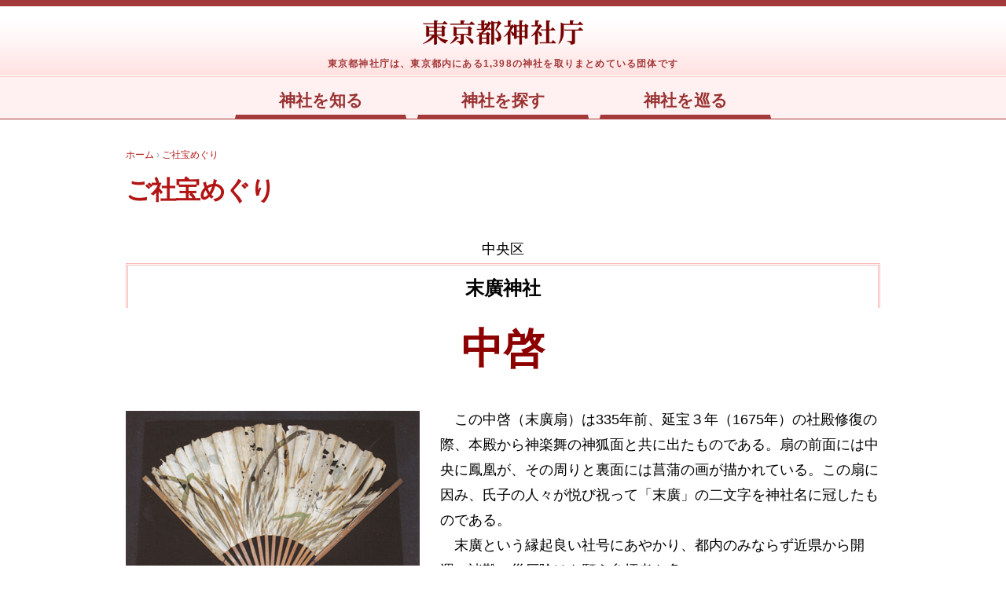

--- FILE ---
content_type: text/html; charset=UTF-8
request_url: http://www.tokyo-jinjacho.or.jp/goshahou/tyuukei/
body_size: 6715
content:

<!DOCTYPE html>
<html lang="ja"
	itemscope 
	itemtype="http://schema.org/Article" 
	prefix="og: http://ogp.me/ns#" >
<head>
<meta charset="UTF-8" />
<title>中啓  &#8211;  東京都神社庁</title>

<meta name="viewport" content="width=device-width">
<meta name="format-detection" content="telephone=no">

<link rel="stylesheet" href="http://www.tokyo-jinjacho.or.jp/wp/wp-content/themes/pantomime/responsive.css" media="screen, print">
<link rel="stylesheet" href="http://www.tokyo-jinjacho.or.jp/wp/wp-content/themes/pantomime/style.css" media="screen, print">

<link rel="alternate" type="application/atom+xml" title="東京都神社庁 Atom Feed" href="http://www.tokyo-jinjacho.or.jp/feed/atom/">
<link rel="alternate" type="application/rss+xml"  title="東京都神社庁 RSS Feed"  href="http://www.tokyo-jinjacho.or.jp/feed/">

<!--[if lt IE 9]>
<script src="https://cdnjs.cloudflare.com/ajax/libs/html5shiv/3.7.3/html5shiv.min.js"></script>
<![endif]-->


<!-- All in One SEO Pack 2.3.16 by Michael Torbert of Semper Fi Web Design[-1,-1] -->
<link rel="canonical" href="http://www.tokyo-jinjacho.or.jp/goshahou/tyuukei/" />
<meta property="og:title" content="中啓" />
<meta property="og:type" content="article" />
<meta property="og:url" content="http://www.tokyo-jinjacho.or.jp/goshahou/tyuukei/" />
<meta property="og:image" content="http://www.tokyo-jinjacho.or.jp/wp/wp-content/uploads/1202.jpg" />
<meta property="og:site_name" content="東京都神社庁" />
<meta property="article:published_time" content="2012-02-01T00:00:14Z" />
<meta property="article:modified_time" content="2019-12-28T15:46:35Z" />
<meta name="twitter:card" content="summary" />
<meta name="twitter:title" content="中啓" />
<meta name="twitter:image" content="http://www.tokyo-jinjacho.or.jp/wp/wp-content/uploads/1202.jpg" />
<meta itemprop="image" content="http://www.tokyo-jinjacho.or.jp/wp/wp-content/uploads/1202.jpg" />
<!-- /all in one seo pack -->
<link rel='dns-prefetch' href='//s.w.org' />
<link rel="alternate" type="application/rss+xml" title="東京都神社庁 &raquo; フィード" href="http://www.tokyo-jinjacho.or.jp/feed/" />
<link rel="alternate" type="application/rss+xml" title="東京都神社庁 &raquo; コメントフィード" href="http://www.tokyo-jinjacho.or.jp/comments/feed/" />
		<script type="text/javascript">
			window._wpemojiSettings = {"baseUrl":"https:\/\/s.w.org\/images\/core\/emoji\/2.3\/72x72\/","ext":".png","svgUrl":"https:\/\/s.w.org\/images\/core\/emoji\/2.3\/svg\/","svgExt":".svg","source":{"concatemoji":"http:\/\/www.tokyo-jinjacho.or.jp\/wp\/wp-includes\/js\/wp-emoji-release.min.js?ver=4.8.25"}};
			!function(t,a,e){var r,i,n,o=a.createElement("canvas"),l=o.getContext&&o.getContext("2d");function c(t){var e=a.createElement("script");e.src=t,e.defer=e.type="text/javascript",a.getElementsByTagName("head")[0].appendChild(e)}for(n=Array("flag","emoji4"),e.supports={everything:!0,everythingExceptFlag:!0},i=0;i<n.length;i++)e.supports[n[i]]=function(t){var e,a=String.fromCharCode;if(!l||!l.fillText)return!1;switch(l.clearRect(0,0,o.width,o.height),l.textBaseline="top",l.font="600 32px Arial",t){case"flag":return(l.fillText(a(55356,56826,55356,56819),0,0),e=o.toDataURL(),l.clearRect(0,0,o.width,o.height),l.fillText(a(55356,56826,8203,55356,56819),0,0),e===o.toDataURL())?!1:(l.clearRect(0,0,o.width,o.height),l.fillText(a(55356,57332,56128,56423,56128,56418,56128,56421,56128,56430,56128,56423,56128,56447),0,0),e=o.toDataURL(),l.clearRect(0,0,o.width,o.height),l.fillText(a(55356,57332,8203,56128,56423,8203,56128,56418,8203,56128,56421,8203,56128,56430,8203,56128,56423,8203,56128,56447),0,0),e!==o.toDataURL());case"emoji4":return l.fillText(a(55358,56794,8205,9794,65039),0,0),e=o.toDataURL(),l.clearRect(0,0,o.width,o.height),l.fillText(a(55358,56794,8203,9794,65039),0,0),e!==o.toDataURL()}return!1}(n[i]),e.supports.everything=e.supports.everything&&e.supports[n[i]],"flag"!==n[i]&&(e.supports.everythingExceptFlag=e.supports.everythingExceptFlag&&e.supports[n[i]]);e.supports.everythingExceptFlag=e.supports.everythingExceptFlag&&!e.supports.flag,e.DOMReady=!1,e.readyCallback=function(){e.DOMReady=!0},e.supports.everything||(r=function(){e.readyCallback()},a.addEventListener?(a.addEventListener("DOMContentLoaded",r,!1),t.addEventListener("load",r,!1)):(t.attachEvent("onload",r),a.attachEvent("onreadystatechange",function(){"complete"===a.readyState&&e.readyCallback()})),(r=e.source||{}).concatemoji?c(r.concatemoji):r.wpemoji&&r.twemoji&&(c(r.twemoji),c(r.wpemoji)))}(window,document,window._wpemojiSettings);
		</script>
		<style type="text/css">
img.wp-smiley,
img.emoji {
	display: inline !important;
	border: none !important;
	box-shadow: none !important;
	height: 1em !important;
	width: 1em !important;
	margin: 0 .07em !important;
	vertical-align: -0.1em !important;
	background: none !important;
	padding: 0 !important;
}
</style>
<script type='text/javascript' src='http://www.tokyo-jinjacho.or.jp/wp/wp-includes/js/jquery/jquery.js?ver=1.12.4'></script>
<script type='text/javascript' src='http://www.tokyo-jinjacho.or.jp/wp/wp-includes/js/jquery/jquery-migrate.min.js?ver=1.4.1'></script>
<link rel='https://api.w.org/' href='http://www.tokyo-jinjacho.or.jp/wp-json/' />
<link rel='shortlink' href='http://www.tokyo-jinjacho.or.jp/?p=6297' />
<link rel="alternate" type="application/json+oembed" href="http://www.tokyo-jinjacho.or.jp/wp-json/oembed/1.0/embed?url=http%3A%2F%2Fwww.tokyo-jinjacho.or.jp%2Fgoshahou%2Ftyuukei%2F" />
<link rel="alternate" type="text/xml+oembed" href="http://www.tokyo-jinjacho.or.jp/wp-json/oembed/1.0/embed?url=http%3A%2F%2Fwww.tokyo-jinjacho.or.jp%2Fgoshahou%2Ftyuukei%2F&#038;format=xml" />

<!-- Google Analytics GA4 -->
<script async src="https://www.googletagmanager.com/gtag/js?id=G-98QK79T8SF"></script>
<script>
  window.dataLayer = window.dataLayer || [];
  function gtag(){dataLayer.push(arguments);}
  gtag('js', new Date());

  gtag('config', 'G-98QK79T8SF');
</script>

<script type="text/javascript">
jQuery(function($){

    /* 画像ホバー */
    $(".single a img").hover(
        function(){ $(this).fadeTo(200, 0.8); },
        function(){ $(this).fadeTo(300, 1.0); }
    );

    /* スライドテキスト */
    $(".slidebase").hover(function(){
        $(this).find(".slidetext").slideToggle("normal");
    });

    /* メニュー開閉 */
    $(".menu-toggle").on('click', function(){
        var $img = $(this);
        $("#nav").slideToggle();

        var newSrc = $img.attr('src').indexOf('toggle-off') !== -1
            ? "http://www.tokyo-jinjacho.or.jp/wp/wp-content/themes/pantomime/images/toggle-on.gif"
            : "http://www.tokyo-jinjacho.or.jp/wp/wp-content/themes/pantomime/images/toggle-off.png";

        $img.attr('src', newSrc);
        return false;
    });

    /* スクロールでスライドダウンナビ */
    var $sdNav = $("#slidedown-nav").hide();
    $(window).scroll(function(){
        ($(this).scrollTop() > 500) ? $sdNav.slideDown(300) : $sdNav.slideUp(300);
    });

});
</script>

</head>

<body class="goshahou-template-default single single-goshahou postid-6297">

<!-- ヘッダー -->
<header id="header">
<div class="header-inner">

    <!-- ロゴ -->
    <div class="header_tl">
        <a href="http://www.tokyo-jinjacho.or.jp" itemprop="url">
            <img src="/wp/wp-content/uploads/logo_main.png" alt="ロゴ">
        </a>
    </div>

    <div class="header_cap">
        東京都神社庁は、東京都内にある1,398の神社を取りまとめている団体です
    </div>

</div>
</header>

<!-- トップナビゲーション -->
<nav id="nav" class="main-navigation" role="navigation">
<div class="menu-topnav-container"><ul id="menu-topnav" class="nav-menu"><li id="menu-item-6014" class="menu-item menu-item-type-post_type menu-item-object-page menu-item-has-children menu-item-6014"><a href="http://www.tokyo-jinjacho.or.jp/chishiki/">神社を知る</a>
<ul  class="sub-menu">
	<li id="menu-item-6015" class="menu-item menu-item-type-post_type menu-item-object-page menu-item-6015"><a href="http://www.tokyo-jinjacho.or.jp/ujigamisama/">氏神さまについて</a></li>
	<li id="menu-item-6018" class="menu-item menu-item-type-post_type menu-item-object-page menu-item-6018"><a href="http://www.tokyo-jinjacho.or.jp/sanpai/">参拝の作法</a></li>
	<li id="menu-item-6019" class="menu-item menu-item-type-post_type menu-item-object-page menu-item-6019"><a href="http://www.tokyo-jinjacho.or.jp/ofuda_kamidana/">お神札・神棚について</a></li>
	<li id="menu-item-6020" class="menu-item menu-item-type-post_type menu-item-object-page menu-item-6020"><a href="http://www.tokyo-jinjacho.or.jp/matsuri/">まつりについて</a></li>
	<li id="menu-item-6021" class="menu-item menu-item-type-post_type menu-item-object-page menu-item-6021"><a href="http://www.tokyo-jinjacho.or.jp/qa/">神社Q&#038;A</a></li>
</ul>
</li>
<li id="menu-item-6013" class="menu-item menu-item-type-post_type menu-item-object-page menu-item-has-children menu-item-6013"><a href="http://www.tokyo-jinjacho.or.jp/jinja/">神社を探す</a>
<ul  class="sub-menu">
	<li id="menu-item-6017" class="menu-item menu-item-type-post_type menu-item-object-page menu-item-6017"><a href="http://www.tokyo-jinjacho.or.jp/jinja/map/">地図から探す</a></li>
	<li id="menu-item-6016" class="menu-item menu-item-type-post_type menu-item-object-page menu-item-6016"><a href="http://www.tokyo-jinjacho.or.jp/jinja/keyword/">キーワードから探す</a></li>
</ul>
</li>
<li id="menu-item-6012" class="menu-item menu-item-type-post_type menu-item-object-page menu-item-has-children menu-item-6012"><a href="http://www.tokyo-jinjacho.or.jp/meguru/">神社を巡る</a>
<ul  class="sub-menu">
	<li id="menu-item-4839" class="menu-item menu-item-type-custom menu-item-object-custom menu-item-4839"><a href="/arukikata/">東京神社の歩き方</a></li>
	<li id="menu-item-4840" class="menu-item menu-item-type-custom menu-item-object-custom menu-item-4840"><a href="/goshahou/">ご社宝めぐり</a></li>
</ul>
</li>
</ul></div></nav>

<!-- スライドダウンナビ -->
<nav id="slidedown-nav" class="main-navigation" role="navigation">
<div class="menu-topnav-container"><ul id="menu-topnav-1" class="nav-menu"><li class="menu-item menu-item-type-post_type menu-item-object-page menu-item-has-children menu-item-6014"><a href="http://www.tokyo-jinjacho.or.jp/chishiki/">神社を知る</a>
<ul  class="sub-menu">
	<li class="menu-item menu-item-type-post_type menu-item-object-page menu-item-6015"><a href="http://www.tokyo-jinjacho.or.jp/ujigamisama/">氏神さまについて</a></li>
	<li class="menu-item menu-item-type-post_type menu-item-object-page menu-item-6018"><a href="http://www.tokyo-jinjacho.or.jp/sanpai/">参拝の作法</a></li>
	<li class="menu-item menu-item-type-post_type menu-item-object-page menu-item-6019"><a href="http://www.tokyo-jinjacho.or.jp/ofuda_kamidana/">お神札・神棚について</a></li>
	<li class="menu-item menu-item-type-post_type menu-item-object-page menu-item-6020"><a href="http://www.tokyo-jinjacho.or.jp/matsuri/">まつりについて</a></li>
	<li class="menu-item menu-item-type-post_type menu-item-object-page menu-item-6021"><a href="http://www.tokyo-jinjacho.or.jp/qa/">神社Q&#038;A</a></li>
</ul>
</li>
<li class="menu-item menu-item-type-post_type menu-item-object-page menu-item-has-children menu-item-6013"><a href="http://www.tokyo-jinjacho.or.jp/jinja/">神社を探す</a>
<ul  class="sub-menu">
	<li class="menu-item menu-item-type-post_type menu-item-object-page menu-item-6017"><a href="http://www.tokyo-jinjacho.or.jp/jinja/map/">地図から探す</a></li>
	<li class="menu-item menu-item-type-post_type menu-item-object-page menu-item-6016"><a href="http://www.tokyo-jinjacho.or.jp/jinja/keyword/">キーワードから探す</a></li>
</ul>
</li>
<li class="menu-item menu-item-type-post_type menu-item-object-page menu-item-has-children menu-item-6012"><a href="http://www.tokyo-jinjacho.or.jp/meguru/">神社を巡る</a>
<ul  class="sub-menu">
	<li class="menu-item menu-item-type-custom menu-item-object-custom menu-item-4839"><a href="/arukikata/">東京神社の歩き方</a></li>
	<li class="menu-item menu-item-type-custom menu-item-object-custom menu-item-4840"><a href="/goshahou/">ご社宝めぐり</a></li>
</ul>
</li>
</ul></div></nav>

<div class="wrapper"><!-- 全体wrapper -->

<div id="main"><!-- メインwrap -->

<div class="breadcrumbs mini_pan_m">
    <a href="/">ホーム</a> › <a href="/goshahou/">ご社宝めぐり</a>
</div>

<h1 class="pagetitle_mini">
    <a href="/goshahou/">ご社宝めぐり</a>
</h1>

<div class="row"><!-- コンテンツブロック -->



<div class="single-contents">

<div class="g_city">中央区</div>

<div class="g_jinja_meisho">末廣神社</div>




<div class="g_tl01">中啓</div>



<div class="g_box">

    <div class="g_ph01">
                    <img src="http://www.tokyo-jinjacho.or.jp/wp/wp-content/uploads/1202.jpg" alt="">
            </div>

    <div class="g_tx01">
                    　この中啓（末廣扇）は335年前、延宝３年（1675年）の社殿修復の際、本殿から神楽舞の神狐面と共に出たものである。扇の前面には中央に鳳凰が、その周りと裏面には菖蒲の画が描かれている。この扇に因み、氏子の人々が悦び祝って「末廣」の二文字を神社名に冠したものである。<br />
　末廣という縁起良い社号にあやかり、都内のみならず近県から開運、諸難・災厄除けを願う参拝者も多い。             </div>

</div><!-- /.g_box -->

<div class="clear"></div>

<div class="g_box_info">

        <div class="g_mi">末廣神社について</div>
    
    
            <div class="g_ph02"><img src="http://www.tokyo-jinjacho.or.jp/wp/wp-content/uploads/1202ph.jpg" alt=""></div>
    
        <div class="g_tx02">
        　当社は古文書（京都・伏見稲荷大社からの文書他＝中央区文化財）によると、410年以上前の慶長元年（1596年）以前に御鎮座されている。元和３年（1617年）花街である「葭原（吉原）」が開かれ、街が活気づくにつれ、人々は当社を地主神・氏神として信仰した。その後明暦の大火により吉原は浅草へと移転。当社は、周辺四か町の産土神として仰がれた。旧社殿は、昭和20年の「東京大空襲」で焼失。同22年に再建（総檜造り）されたものである。    </div>
    
        <div class="g_pl">【鎮座地】東京都中央区日本橋人形町2-25-20</div>
    
</div><!-- /.g_box_info -->

<div class="clear"></div>

<div class="g_cap02">（平成23年2月寄稿）</div>

<a href="http://www.tokyo-jinjacho.or.jp/chuou/3238" class="g_link">
    末廣神社のページへ
</a>


<div class="g_map">
    <iframe src="https://www.google.com/maps/embed?pb=!1m18!1m12!1m3!1d3240.6008803035515!2d139.7818629516726!3d35.68682833717347!2m3!1f0!2f0!3f0!3m2!1i1024!2i768!4f13.1!3m3!1m2!1s0x6018894e374b5673%3A0x9e6eae55555faa80!2z5pyr5buj56We56S-!5e0!3m2!1sja!2sjp!4v1484985600237" width="960" height="480" frameborder="0" style="border:0" allowfullscreen></iframe></div>

</div><!-- /.single-contents -->


</div><!-- /.row -->

</div><!-- /#main -->

</div>
<!-- / 全体wrapper -->

<!-- フッターエリア -->
<footer id="footer">

<!-- トップナビゲーション02a -->
<nav id="nav02">
<div class="menu-address01nav-container"><ul id="menu-address01nav" class="nav-menu02"><li id="menu-item-6029" class="menu-item menu-item-type-post_type menu-item-object-page menu-item-6029"><a href="http://www.tokyo-jinjacho.or.jp/chiyoda/">千代田区</a></li>
<li id="menu-item-6030" class="menu-item menu-item-type-post_type menu-item-object-page menu-item-6030"><a href="http://www.tokyo-jinjacho.or.jp/chuou/">中央区</a></li>
<li id="menu-item-6031" class="menu-item menu-item-type-post_type menu-item-object-page menu-item-6031"><a href="http://www.tokyo-jinjacho.or.jp/bunkyo/">文京区</a></li>
<li id="menu-item-6032" class="menu-item menu-item-type-post_type menu-item-object-page menu-item-6032"><a href="http://www.tokyo-jinjacho.or.jp/taito/">台東区</a></li>
<li id="menu-item-6033" class="menu-item menu-item-type-post_type menu-item-object-page menu-item-6033"><a href="http://www.tokyo-jinjacho.or.jp/minato/">港区</a></li>
<li id="menu-item-6034" class="menu-item menu-item-type-post_type menu-item-object-page menu-item-6034"><a href="http://www.tokyo-jinjacho.or.jp/shibuya/">渋谷区</a></li>
<li id="menu-item-6035" class="menu-item menu-item-type-post_type menu-item-object-page menu-item-6035"><a href="http://www.tokyo-jinjacho.or.jp/nakano/">中野区</a></li>
<li id="menu-item-6036" class="menu-item menu-item-type-post_type menu-item-object-page menu-item-6036"><a href="http://www.tokyo-jinjacho.or.jp/suginami/">杉並区</a></li>
<li id="menu-item-6037" class="menu-item menu-item-type-post_type menu-item-object-page menu-item-6037"><a href="http://www.tokyo-jinjacho.or.jp/shinagawa/">品川区</a></li>
<li id="menu-item-6038" class="menu-item menu-item-type-post_type menu-item-object-page menu-item-6038"><a href="http://www.tokyo-jinjacho.or.jp/meguro/">目黒区</a></li>
<li id="menu-item-6039" class="menu-item menu-item-type-post_type menu-item-object-page menu-item-6039"><a href="http://www.tokyo-jinjacho.or.jp/ota/">大田区</a></li>
<li id="menu-item-6040" class="menu-item menu-item-type-post_type menu-item-object-page menu-item-6040"><a href="http://www.tokyo-jinjacho.or.jp/setagaya/">世田谷区</a></li>
<li id="menu-item-6041" class="menu-item menu-item-type-post_type menu-item-object-page menu-item-6041"><a href="http://www.tokyo-jinjacho.or.jp/sumida/">墨田区</a></li>
</ul></div></nav>
<!-- / トップナビゲーション02a -->
<!-- トップナビゲーション02b -->
<nav id="nav02">
<div class="menu-address02nav-container"><ul id="menu-address02nav" class="nav-menu02"><li id="menu-item-6042" class="menu-item menu-item-type-post_type menu-item-object-page menu-item-6042"><a href="http://www.tokyo-jinjacho.or.jp/koto/">江東区</a></li>
<li id="menu-item-6043" class="menu-item menu-item-type-post_type menu-item-object-page menu-item-6043"><a href="http://www.tokyo-jinjacho.or.jp/adachi/">足立区</a></li>
<li id="menu-item-6044" class="menu-item menu-item-type-post_type menu-item-object-page menu-item-6044"><a href="http://www.tokyo-jinjacho.or.jp/katsushika/">葛飾区</a></li>
<li id="menu-item-6045" class="menu-item menu-item-type-post_type menu-item-object-page menu-item-6045"><a href="http://www.tokyo-jinjacho.or.jp/edogawa/">江戸川区</a></li>
<li id="menu-item-6046" class="menu-item menu-item-type-post_type menu-item-object-page menu-item-6046"><a href="http://www.tokyo-jinjacho.or.jp/shinjuku/">新宿区</a></li>
<li id="menu-item-6047" class="menu-item menu-item-type-post_type menu-item-object-page menu-item-6047"><a href="http://www.tokyo-jinjacho.or.jp/toshima/">豊島区</a></li>
<li id="menu-item-6048" class="menu-item menu-item-type-post_type menu-item-object-page menu-item-6048"><a href="http://www.tokyo-jinjacho.or.jp/kita/">北区</a></li>
<li id="menu-item-6049" class="menu-item menu-item-type-post_type menu-item-object-page menu-item-6049"><a href="http://www.tokyo-jinjacho.or.jp/itabashi/">板橋区</a></li>
<li id="menu-item-6050" class="menu-item menu-item-type-post_type menu-item-object-page menu-item-6050"><a href="http://www.tokyo-jinjacho.or.jp/nerima/">練馬区</a></li>
<li id="menu-item-6051" class="menu-item menu-item-type-post_type menu-item-object-page menu-item-6051"><a href="http://www.tokyo-jinjacho.or.jp/arakawa/">荒川区</a></li>
<li id="menu-item-6052" class="menu-item menu-item-type-post_type menu-item-object-page menu-item-6052"><a href="http://www.tokyo-jinjacho.or.jp/nishitama/">西多摩</a></li>
<li id="menu-item-6053" class="menu-item menu-item-type-post_type menu-item-object-page menu-item-6053"><a href="http://www.tokyo-jinjacho.or.jp/minamitama/">南多摩</a></li>
<li id="menu-item-6054" class="menu-item menu-item-type-post_type menu-item-object-page menu-item-6054"><a href="http://www.tokyo-jinjacho.or.jp/kitatama/">北多摩</a></li>
<li id="menu-item-6055" class="menu-item menu-item-type-post_type menu-item-object-page menu-item-6055"><a href="http://www.tokyo-jinjacho.or.jp/tosho/">島嶼</a></li>
</ul></div></nav>
<!-- / トップナビゲーション02b -->

<!-- フッターコンテンツ -->
<div class="footer-inner">

<!-- ウィジェットエリア（フッター３列枠） -->
<div class="row">
<article class="third">
<div class="footerbox">
<div id="text-2" class="widget widget_text"><div class="footer-widget-title">宗教法人 東京都神社庁</div>			<div class="textwidget"></div>
		</div></div>
</article>
<article class="third">
<div class="footerbox">
<div id="nav_menu-3" class="widget widget_nav_menu"><div class="menu-mainnav-container"><ul id="menu-mainnav" class="menu"><li id="menu-item-6090" class="menu-item menu-item-type-custom menu-item-object-custom menu-item-home menu-item-6090"><a href="http://www.tokyo-jinjacho.or.jp/">ホーム</a></li>
<li id="menu-item-6025" class="menu-item menu-item-type-post_type menu-item-object-page menu-item-6025"><a href="http://www.tokyo-jinjacho.or.jp/chishiki/">神社を知る</a></li>
<li id="menu-item-6024" class="menu-item menu-item-type-post_type menu-item-object-page menu-item-6024"><a href="http://www.tokyo-jinjacho.or.jp/jinja/">神社を探す</a></li>
<li id="menu-item-6023" class="menu-item menu-item-type-post_type menu-item-object-page menu-item-6023"><a href="http://www.tokyo-jinjacho.or.jp/meguru/">神社を巡る</a></li>
</ul></div></div></div>
</article>
<article class="third">
<div class="footerbox">
<div id="nav_menu-4" class="widget widget_nav_menu"><div class="menu-footernav-container"><ul id="menu-footernav" class="menu"><li id="menu-item-6028" class="menu-item menu-item-type-post_type menu-item-object-page menu-item-6028"><a href="http://www.tokyo-jinjacho.or.jp/about/">東京都神社庁について</a></li>
<li id="menu-item-6026" class="menu-item menu-item-type-post_type menu-item-object-page menu-item-6026"><a href="http://www.tokyo-jinjacho.or.jp/sitemap/">サイトマップ</a></li>
<li id="menu-item-6027" class="menu-item menu-item-type-post_type menu-item-object-page menu-item-6027"><a href="http://www.tokyo-jinjacho.or.jp/privacypolicy/">プライバシーポリシー</a></li>
</ul></div></div></div>
</article>
</div>
<!-- / ウィジェットエリア（フッター３列枠） -->
<div class="clear"></div>


</div>
<!-- / フッターコンテンツ -->

<!-- コピーライト表示 -->
<div id="copyright">
Copyright © Tokyo-Jinjacho All Rights Reserved.
</div>
<!-- /コピーライト表示 -->

</footer>
<!-- / フッターエリア -->

<script type='text/javascript'>
/* <![CDATA[ */
var vkLtc = {"ajaxurl":"http:\/\/www.tokyo-jinjacho.or.jp\/wp\/wp-admin\/admin-ajax.php"};
/* ]]> */
</script>
<script type='text/javascript' src='http://www.tokyo-jinjacho.or.jp/wp/wp-content/plugins/vk-link-target-controller/js/script.js?ver=1.2.4'></script>
<script type='text/javascript' src='http://www.tokyo-jinjacho.or.jp/wp/wp-includes/js/wp-embed.min.js?ver=4.8.25'></script>

<!-- Js -->
<script type="text/javascript" src="http://www.tokyo-jinjacho.or.jp/wp/wp-content/themes/pantomime/jquery/scrolltopcontrol.js"></script>
<!-- /Js -->

</body>
</html>

--- FILE ---
content_type: text/css
request_url: http://www.tokyo-jinjacho.or.jp/wp/wp-content/themes/pantomime/style.css
body_size: 24510
content:
@charset "utf-8";



/* ***************************************************************** 
*	基本設定
* ***************************************************************** */

body {
font-family: "游明朝", YuMincho, "ヒラギノ明朝 ProN W3", "Hiragino Mincho ProN", "メイリオ", Meiryo, serif;
font-size: 17px;
color: #000;
line-height: 1.8;

}


/* 神社紹介（兼務神社）
---------------------------------------------------- */
.hm_prev {
display: block;
}

.hm_prev a {
display: block;
text-align: left;
font-size: 19px;
font-weight: bold;
padding: 7px 0px 5px 23px;
margin: 10px auto 10px;
background: url(/wp/wp-content/uploads/a_left.png) 8px 18px #fff7f7 no-repeat;
border: 3px double #ffd8d8;
}

.hm_prev a:hover {
background-color: #ffebeb;
border: 3px double #ffb5b5;
}

.hm_prev_tl {
	font-size: 16px;
	text-align: left;
	font-family: "游ゴシック", YuGothic, "ヒラギノ角ゴ ProN W3", "Hiragino Kaku Gothic ProN", "メイリオ", Meiryo, sans-serif;
}


.hm_prev_tl02 {
	font-size: 16px;
	text-align: left;
	padding: 0 6px 0 0px;
	font-family: "游ゴシック", YuGothic, "ヒラギノ角ゴ ProN W3", "Hiragino Kaku Gothic ProN", "メイリオ", Meiryo, sans-serif;
}


.km_box {
	background: #fff0f0;
	width: 100%;
	margin: 0 auto;
	text-align: left;
	 padding: 0px 0px;
	 border: 3px double #d9d9d9;
	 background: #fffafa; 
 

 /* box-shadow */
box-shadow:0px 0px 3px 1px #d9d9d9;
-moz-box-shadow:0px 0px 3px 1px #d9d9d9;
-webkit-box-shadow:0px 0px 3px 1px #d9d9d9;

}

.km_tl {
font-size: 20px;
font-weight: bold;
border-bottom: 1px solid #ccc;
margin: 0 0 5px 0;
padding: 5px 0 3px 0;
text-align: center;
background: #fff1f1;
	font-family: "游ゴシック", YuGothic, "ヒラギノ角ゴ ProN W3", "Hiragino Kaku Gothic ProN", "メイリオ", Meiryo, sans-serif;
}

.s_top_box_in {
	width:300px;
	display: inline-block;
	background:#ffe8e8;
	margin:5px 8px 10px;
	padding:0px 0px 0 0px;
}


.s_top_box_in a {
	display: block;
	border:3px double #ffd8d8;
}


.s_top_box_in a:hover {
	display: block;
 	border:3px double #ffb5b5;
 	background-color: #ffdbdb;
}


.s_top_img_in {
	width:154px;
	height:105px;
	overflow:hidden;
	text-align: center;
	margin: 0 auto;
}

.s_top_img_in img {
-webkit-backface-visibility:hidden;
backface-visibility:hidden;
}

.s_top_tl_in {
	font-size:18px;
	line-height: 1.5;
	font-weight: bold;
	text-align:center;
	border: 1px solid #fff;
	padding:5px 0px 4px 0px;		
}

.s_top_tl02_in {
	font-size:16px;
	line-height: 1.5;
	text-align: center;
	font-weight: bold;
	padding:0;
}


.s_top_mi_in {
	font-size:14px;
	text-align:center;
	background: #fffcfc;
	border-left:1px solid #ffd5d5;
	border-right:1px solid #ffd5d5;
	border-bottom:1px solid #ffd5d5;
	padding:4px 0 1px 0px;
	font-family: "游ゴシック", YuGothic, "ヒラギノ角ゴ ProN W3", "Hiragino Kaku Gothic ProN", "メイリオ", Meiryo, sans-serif;
}


.s_cont {
	display: block;
	width: 100%;
	margin:0 0 20px 0;
	padding: 10px 0 3px 0px;
	font-size: 17px;
	line-height: 1.5;
	font-weight: bold;
	border-bottom: 1px solid #ffb8b8;
	color: #8c0000;
	font-family: "游ゴシック", YuGothic, "ヒラギノ角ゴ ProN W3", "Hiragino Kaku Gothic ProN", "メイリオ", Meiryo, sans-serif;	
	vertical-align: top;
}

.s_cont_in {
	width: 358px;
	margin: 0;
	padding: 10px 0 0 0px;
	font-size: 16px;
	line-height: 1.5;
	font-family: "游ゴシック", YuGothic, "ヒラギノ角ゴ ProN W3", "Hiragino Kaku Gothic ProN", "メイリオ", Meiryo, sans-serif;		
}


/* 外郭団体一覧ページ
---------------------------------------------------- */
.link_tl {
	margin: 0 auto 60px;
	text-align: center;
	background-image: url(/wp/wp-content/uploads/link_bc.jpg) ;
	background-size: 50% 100%;
}

.link_tl img {
	width: 239px;
	margin: 0 auto;
	text-align: center;
}

.link_box {
	margin: 0;
	padding: 0;

}

.link_box ul {
		width: 80%;
		list-style: none;
		border-bottom: 1px dotted #da6a6a;
		margin: 0 auto;
		padding: 13px 0 11px 5px;
}

.link_dt {
	display: inline-block;
	width: 240px;
	font-size: 18px;
	vertical-align: top;
	border-left:5px solid #dfdfdf;
	margin: 0;
	padding: 5px 0 5px 10px;
	text-align: left;
	font-family: "游ゴシック", YuGothic, "ヒラギノ角ゴ ProN W3", "Hiragino Kaku Gothic ProN", "メイリオ", Meiryo, sans-serif;
}

.link_tx {
	display: inline-block;
	font-size: 16px;
	margin: 0;
	padding: 5px 0 5px;
	vertical-align: top;
	font-family: "游ゴシック", YuGothic, "ヒラギノ角ゴ ProN W3", "Hiragino Kaku Gothic ProN", "メイリオ", Meiryo, sans-serif;
}



/* 映像ライブラリー
---------------------------------------------------- */

.e_tl {
	width: 100%;
	margin: 0 auto 25px;
	padding: 0;
	text-align: center;
	background: url(http://www.tokyo-jinjacho.or.jp/eizo-library/images/e_back.jpg) ;
	border-bottom: 1px solid #fff;
	background-size:contain;
}

.e_tl img {
	width: 685px;
}

.e_cap {
	font-size: 17px;
	font-weight: bold;
	letter-spacing: 0.1em;
	margin: 0 0 25px 0;
	padding: 8px 0 5px 0;
	border-top: 1px dashed #fff;
	border-bottom: 1px dashed #fff;
	text-align: center;
	font-family: "游ゴシック", YuGothic, "ヒラギノ角ゴ ProN W3", "Hiragino Kaku Gothic ProN", "メイリオ", Meiryo, sans-serif;	
}

.e_cap02 {
	font-size: 16px;
	text-align: center;
	border-bottom: 3px double;
	border-left: 3px double;
	border-right: 3px double;
	border-color:  #ee8585;
	padding: 5px 0 6px 0;
	margin: 0 0 60px 0;
	font-family: "游ゴシック", YuGothic, "ヒラギノ角ゴ ProN W3", "Hiragino Kaku Gothic ProN", "メイリオ", Meiryo, sans-serif;	
}


.e_box_tl {
	font-size: 25px;
	text-align: center;
	font-weight: bold;
	margin: 0px 0 6px 0;
	padding: 4px 0 0px 0;
	border-top: 3px double;
	border-left: 3px double;
	border-right: 3px double;
	border-color:  #ee8585;
}
	
.e_box_tl02 {
	font-size: 17px;
	text-align: center;
	font-weight: bold;
	margin: 0px 0 px 0;
	padding: 0px 15px 0px 0px;
	font-family: "游ゴシック", YuGothic, "ヒラギノ角ゴ ProN W3", "Hiragino Kaku Gothic ProN", "メイリオ", Meiryo, sans-serif;	
}
	
.e_link {
	font-size: 16px;
	text-align: center;
	border-bottom: 3px double;
	border-left: 3px double;
	border-right: 3px double;
	border-color:  #ee8585;
	padding: 5px 0 6px 0;
	margin: 0 0 60px 0;
	font-family: "游ゴシック", YuGothic, "ヒラギノ角ゴ ProN W3", "Hiragino Kaku Gothic ProN", "メイリオ", Meiryo, sans-serif;	
}

.e_link::after {
	content: "　";
	background: url(http://www.tokyo-jinjacho.or.jp/eizo-library/images/a_right.png) 5px 10px;
	background-position: right ; 
	background-repeat:no-repeat;
	padding: 0 0 0 5px;
}



.e_mi {
	font-size: 15px;
	line-height: 1.4;
	margin: 0;
	padding: 8px 0 6px;
	background: #fff;
	width: 100%;
	font-family: "游ゴシック", YuGothic, "ヒラギノ角ゴ ProN W3", "Hiragino Kaku Gothic ProN", "メイリオ", Meiryo, sans-serif;	
}

.e_box_tb {
	  text-align: center;	
}

.e_box {
	display: inline-block;
	width: 300px;
	background: #ffefef;
	vertical-align: top;
	text-align: center;
	border: 1px solid #fff;
	margin: 10px 5px 15px;	
	padding: 15px 0px 10px;
	box-shadow: 1px 1px 10px #b5b5b5;

}

.e_box img {

	margin: 10px auto 0;
	padding: 0;
	border: 3px solid #fff;
	border-radius: 10px; 
	width: 280px;
	height: 158px;
	background: #e3abab;
	object-fit: contain; 
}




/* 目黒川の桜
---------------------------------------------------- */

.ms_ph {
	border-top:1px solid #fff7f8;
	border-bottom:1px solid #fff7f8;
			 box-shadow:0px 0px 5px 5px #ffe4e9;
	 -moz-box-shadow:0px 0px 5px 5px #ffe4e9;
	 -webkit-box-shadow:0px 0px 5px 5px #ffe4e9;

}

div#ms_main {
	width: 960px;
	margin: 0 auto;
	padding: 0;
}


div#ms_main02 {
	width: 100%;
	margin: 15px auto -39px;
	padding: 0 0 20px 0;
	background: #fff7e2;
}


.ms_top{
	font-size: 32px;
	font-weight: bold;
	text-align: center;
	color: #e74aa6;
	letter-spacing: -0.01em;
	padding: 20px 0 0 0;
	font-family: "游明朝体", "Yu Mincho", YuMincho, "ヒラギノ明朝 Pro", "Hiragino Mincho Pro", "MS P明朝", "MS PMincho", serif;
}

div#ms_main p {
	font-size: 18px;
	line-height: 1.8;
}

.ms_mi {
	font-size: 20px;
	font-weight: bold;
	width: 90%;
	margin: 0px auto 0px;
	padding: 10px 0 10px 10px;
	border-left: 3px solid #d4141e;
	font-family: "游ゴシック体", YuGothic, "游ゴシック Medium", "Yu Gothic Medium", "游ゴシック", "Yu Gothic", "ヒラギノ角ゴ ProN W3", "Hiragino Kaku Gothic ProN", "メイリオ", Meiryo, sans-serif;
}

.ms_iroha {
	font-size: 24px;
	color: #e74aa6;
	padding: 0 3px 0 0;
}

.ms_cap {
	font-size: 16px;
	font-weight: bold;
	padding: 15px 10px 12px;
	text-align:center;
	letter-spacing: 0.1em;
	background:#ffe4e9;
	font-family: "游ゴシック体", YuGothic, "游ゴシック Medium", "Yu Gothic Medium", "游ゴシック", "Yu Gothic", "ヒラギノ角ゴ ProN W3", "Hiragino Kaku Gothic ProN", "メイリオ", Meiryo, sans-serif;
}


div#ms_main02 ul {
	width: 90%;
	margin: 10px auto;
	
}


div#ms_main02 li {
	display: inline-block;
	font-size: 18px;
	line-height: 1.4;
	font-weight: bold;
	margin: 0;
	font-family: "游ゴシック体", YuGothic, "游ゴシック Medium", "Yu Gothic Medium", "游ゴシック", "Yu Gothic", "ヒラギノ角ゴ ProN W3", "Hiragino Kaku Gothic ProN", "メイリオ", Meiryo, sans-serif;

}

div#ms_main02 li a {
	display: block;
	width: 240px;
	font-weight: bold;
	margin: 8px 10px;
	padding: 9px 12px 7px;
	border: 3px solid #fff;
	border-radius: 4px;
	list-style: none;
	color: #06762e;
	background: #fff3fa;
		 box-shadow:0px 0px 3px 2px #fff3fd;
	 -moz-box-shadow:0px 0px 3px 2px #fff3fd;
	 -webkit-box-shadow:0px 0px 3px 2px #fff3fd;

}


div#ms_main02 li a:hover {
	background: #ffe4e9;

}


.ms_map {
	float: left;
	width: 60%;
	margin: 0 auto;
	text-align: right;
	background: #fff7e2;
}

.ms_map img {
	width: 80%;
}

.ms_right {
	padding: 20px 0px 20px 0;
	width: 40%;
	float: right;
	background: #fff7e2;
}


/* 生命の言葉_トップ画像
---------------------------------------------------- */
.i_top_box{
	width: 100%;
	margin: 0 auto;
	text-align: center;
	background:url(http://www.tokyo-jinjacho.or.jp/wp/wp-content/uploads/i_top_back.jpg) bottom repeat-x;
	padding: 15px 0 13px; 
}

.cycle-slideshow {
	width: 583px !important;
	margin: 0 auto !important;
	}


.i_btn_box{
	width: 100%;
	margin: 0 auto;
	text-align: center;
	background:url(http://www.tokyo-jinjacho.or.jp/wp/wp-content/uploads/i_back.jpg) repeat-x;
	padding:10px 0 5px; 
}

.i_btn_tl{
	width: 90%;
	margin: 0 auto;
	padding: 6px 0 0px;
	font-size: 23px;
	font-weight: bold;
	text-align: center;
	border-top:double;
	border-color: #b32f2f;
	font-family: "游明朝", YuMincho, "ヒラギノ明朝 ProN W3", "Hiragino Mincho ProN", "メイリオ", Meiryo, serif;
	
}

.i_btn_cap {
	font-size: 16px;
	font-weight: bold;
	padding: 5px 0 10px;
	letter-spacing: 0.05em;
	font-family: "游ゴシック", YuGothic, "ヒラギノ角ゴ ProN W3", "Hiragino Kaku Gothic ProN", "メイリオ", Meiryo, sans-serif;
}

.i_btn {
	width: 90%;
	list-style-type: none;
	padding-left: 0;
	margin: 10px auto 0;
	text-align: center;
}

.i_btn li {
	display: inline-block;
	margin: 0 auto;
	padding: 0px 8px 15px;
	text-align: center;
}


.i_btn li a:hover {
	opacity: 0.6;
	transition: .7s;
}

.i_btn li img {
	margin: 0;
	padding: 0;
	box-shadow: 0 0 6px darkgray;

}

.i_box {
	display: none;
}

.i_box img {
	margin: 0;
	text-align: center;
	box-shadow: 0 0 8px darkgray;
}



/* 御代替り　バナー
---------------------------------------------------- */
.top_bn_m {
	width: 100%;
	margin:0 auto;
	padding: 16px 0 14px;
	text-align: center;
	
	
}



.top_bn_m img {
	border: 2px solid #fff;
			 /* box-shadow */
	 box-shadow:0px 0px 3px 2px #d8d8d8;
	 -moz-box-shadow:0px 0px 3px 2px #d8d8d8;
	 -webkit-box-shadow:0px 0px 3px 2px #d8d8d8;

}




/* なつ体
---------------------------------------------------- */
.top_bn {
	
	margin:0 auto;
	padding: 12px 0 12px;
	text-align: center;
	
	
}

.top_bn img {
	border: 2px solid #fff;
			 /* box-shadow */
	 box-shadow:0px 0px 3px 2px #d8d8d8;
	 -moz-box-shadow:0px 0px 3px 2px #d8d8d8;
	 -webkit-box-shadow:0px 0px 3px 2px #d8d8d8;

}

.top_bn02 {
	margin:0 auto;
	padding: 12px 0 12px;
	text-align: center;	
}

.top_bn02 img {
	width: 477px;
	border: 2px solid #fff;
			 /* box-shadow */
	 box-shadow:0px 0px 3px 2px #d8d8d8;
	 -moz-box-shadow:0px 0px 3px 2px #d8d8d8;
	 -webkit-box-shadow:0px 0px 3px 2px #d8d8d8;
}

.wrapper_n02 {
margin: 0 auto; 
width: 100%;
padding: 0px 0px 0px 0px;
border-top:1px solid #ffe1e1;
background: url(/wp/wp-content/uploads/n02_back.png) repeat-x; 
}


.sp_br{
    display: none;
  }
  
  


/* リンク
---------------------------------------------------- */

a {
color:#b31414;
text-decoration:none;
transition: 0.5s;
-webkit-transition: 0.5s;
-moz-transition: 0.5s;
-o-transition: 0.5s;
-ms-transition: 0.5s;
}

a:hover{
color:#666;
}

a:active, a:focus {
outline: 0;
}

area {
  border:none;
  outline:none;
}



/* 画像
---------------------------------------------------- */

img{
border:0;
padding:0px;
margin:0px
}

a:hover img {
opacity: 0.7;
filter: alpha(opacity=70);
-ms-filter: "alpha(opacity=70)";
transition: 0.5s;
-webkit-transition: 0.5s;
-moz-transition: 0.5s;
-o-transition: 0.5s;
-ms-transition: 0.5s;
}


img.aligncenter {
display: block;
margin-left: auto;
margin-right: auto;
}

img.aligncenter02 {
margin: 0 auto -10px;
padding: 0;
}




img.alignright {
padding:0;
margin: 6px 0 0 15px;
display: inline;
}

img.alignleft {
padding:0;
margin: 6px 15px 0 0;
display: inline;
}




img.alignleft02 {
padding:0px;
margin: 0 10px 5px 0px;
display: inline;
}

img.alignleft03 {
padding:0px 0 0 0;
margin: 0px 30px 10px 0px;
float: left;
}



.tl_img {
padding:0;
margin:0 auto 10px;
width:100%;
height: auto;
text-align: center;
border-bottom: 3px solid #eeeeee;
}

.tl_img img {
width:100%;
}

.illst_02 {
	float:left;
	width: 260px;
	margin:10px 43px 0 0;
}


/* フロート
---------------------------------------------------- */

.alignright { float: right; }

.alignleft { float: left; }

.right{ float: right; }

.left{ float: left; }

.clear{ clear:both; }


/* リスト
---------------------------------------------------- */

ol{
margin: 7px 0 7px 10px;
padding: 0 0 0 0;
list-style: decimal;
}

ul{
margin: 7px 0 7px 4px;
padding: 0 0 0 0;
list-style: disc;
}

li{
margin: 2px 0 2px 15px;
padding: 0;
}

li a{
color:#993333;
transition: 0.5s;
-webkit-transition: 0.5s;
-moz-transition: 0.5s;
-o-transition: 0.5s;
-ms-transition: 0.5s;

}

li a:hover{
color:#666;
}


.h_top {
margin: 0 auto; 
width: 100%;
text-align: center;
}




/* *****************************************************************
*	全体Wrapper
* ***************************************************************** */

.wrapper {
margin: 0 auto; 
width: 100%;
padding: 0px 0px 20px 0px;
}

.wrapper_top {
margin: 0 auto; 
width: 100%;
padding: 0 0px 0px 0px;
border-top: 1px solid #ffc8c8;
}


.wrapper_s {
margin: 0 auto; 
width: 100%;
padding: 0px 0px 45px 0px;
text-align:center;
background: #ffe9e9; 
}


.wrapper_p {
margin: 0 auto; 
width: 100%;
padding: 30px 0px 30px 0px;
background:#fff5f5;
border-top:1px solid #ffe0e0;
}

.wrapper_n {
margin: 0 auto; 
width: 100%;
padding: 0px 0px 20px 0px;
border-top:1px solid #ffe1e1;
background: url(/wp/wp-content/uploads/n_back.jpg) repeat-x; 
}

.wrapper_bn {
margin: 0 auto; 
width: 100%;
padding: 10px 0px 9px 0px;
border-top:1px solid #fff;
background: url(/wp/wp-content/uploads/h_back.jpg) repeat-x; 
}
	
.wrapper_t {
margin: 0 auto; 
width: 960px;
padding: 32px 0px 0px 0px;
text-align:center;
}


.qa_twothird { width: 720px; float: left}

.qa_third {
	width: 150px;
	float: left;
}



/* *****************************************************************
*	新着情報
* ***************************************************************** */
.info_box {
	margin: 1px 0 0 0;
	padding: 0px 0 0 0;
}

.info_tl {
	font-size: 17px;
	font-weight: bold;
	text-align: center;
	color: #9e1212;
	margin: 0 auto 10px;
	padding: 5px 0 2px 0px;
	background: #ffeded;
	border-bottom:3px double;
	border-left:3px double;
	border-right:3px double;
	border-color:#ffc5c5; 
	letter-spacing: 0.2em;
	border-radius:2px;
	font-family: "游ゴシック", YuGothic, "ヒラギノ角ゴ ProN W3", "Hiragino Kaku Gothic ProN", "メイリオ", Meiryo, sans-serif;
	
}

.info_box ul {
		list-style: none;
		border-bottom: 1px dashed #ccc;
}

.info_dt {
	display: inline-block;
	width: 135px;
	font-size: 15px;
	margin: 0 0 0 5px;
	padding: 6px 0 0px 0px;
	text-align: left;
	font-family: "游ゴシック", YuGothic, "ヒラギノ角ゴ ProN W3", "Hiragino Kaku Gothic ProN", "メイリオ", Meiryo, sans-serif;
	
}

.info_tx {
	display: inline-block;
	font-size: 15px;
	margin: 0;
	padding: 0 0 0px 0px;
	
	font-family: "游ゴシック", YuGothic, "ヒラギノ角ゴ ProN W3", "Hiragino Kaku Gothic ProN", "メイリオ", Meiryo, sans-serif;
}


.info_cap {
	font-size: 13px;
	line-height: 1.2;
	padding: 5px 0px 0px 0px ;
	text-align: right;
	font-family: "游ゴシック", YuGothic, "ヒラギノ角ゴ ProN W3", "Hiragino Kaku Gothic ProN", "メイリオ", Meiryo, sans-serif;
}



.info_tx_02 {
	margin: 0 auto; 
	width: 100%;
	padding: 8px 0px 8px 0px;
	background:#fff5f5;
	border-top:1px solid #ffe0e0;
	text-align: center;
	font-size: 14px;
	font-family: "游ゴシック", YuGothic, "ヒラギノ角ゴ ProN W3", "Hiragino Kaku Gothic ProN", "メイリオ", Meiryo, sans-serif;
}



/* バナー（トップページ）
-------------------------------------------------- */
.bn_01 {
	width: 960px;
	list-style: none;
	margin: 0px auto 0px;
	padding: 8px 0;
	text-align: center;
}

.bn_01 li {
		display: inline;
		margin: 0 8px;
		padding: 0px 0 0px 0;
}


.bn_01 img {
	width: 224px;
	height: 60px;
	border: 1px solid #d8d8d8;
	
}


/* ***************************************************************** 
*	ヘッダー
* ***************************************************************** */
#header {
	width: 100%;
	margin:0 auto;
	border-top:8px solid #a43939;

	}


.header-inner {
	margin: 0 auto;
	padding: 0;
	text-align: center;
	background: url( /wp/wp-content/uploads/h_back01.jpg) repeat-x; 
}



.header_tl_be {
	margin: 0 8px 0 0;
	font-size: 16px;
	line-height: 1.2;
	letter-spacing: 0.12em;
	font-weight: bold;
	vertical-align: 26%;

}

.header_tl {
	text-align: center;
	margin: 0;
	padding: 15px 0 5px 0;
}

.header_tl img {
	width: 210px;
}


.header_tl_top {
	text-align: center;
	margin: 25px 0 10px 0;
	background: #fff;
	font-size: 20px;
	line-height: 1.5;
	color: #000;
	letter-spacing: 0.2em;
	font-weight: bold;
}

.header_cap {
	width: 100%;
	margin: 0px auto 0;
	padding: 7px 0 5px 0;
	font-size: 12px;
	font-weight: bold;
	text-align: center;
	color: #a43939;
	border-bottom:1px solid #ffcfcf;
	letter-spacing: 0.1em;
	font-family: "游ゴシック", YuGothic, "ヒラギノ角ゴ ProN W3", "Hiragino Kaku Gothic ProN", "メイリオ", Meiryo, sans-serif;
}






/* *****************************************************************
*	トップナビゲーション
* ***************************************************************** */	

#nav {
width: 100%;
margin: 0 auto 0px auto;
z-index: 9999;
padding: 0px 0 0 0;
text-align: center;
background:#fff1f1;
border-bottom:1px solid #a43939;

}

#nav ul {
list-style: none;
margin: auto;

}

.main-navigation {
clear: both;
margin: 0 auto;
position: relative;
}

ul.nav-menu,
div.nav-menu > ul {
margin: 0;
padding: 0;
}

.nav-menu li {
display: inline-block;
position: relative;
margin: 0 5px;
padding:0 0px;

}

.nav-menu li a {
width:200px;
display: block;
font-size: 21px;
text-decoration: none;
padding: 18px 8px 5px 8px;
font-weight: bold;
border-bottom: 5px solid #a43939;
border-left:1px solid transparent;
border-right:1px solid transparent;

}

.nav-menu li:hover > a,
.nav-menu li a:hover {
color:#dc5e5e;
background: #fff;
border-bottom-color:#ef7f7f;
border-left:1px solid #ffcfcf;
border-right:1px solid #ffcfcf;

}

.nav-menu .sub-menu,
.nav-menu .children {
display: none;
padding: 0;
position: absolute;
z-index: 99999;
}

.nav-menu .sub-menu ul,
.nav-menu .children ul {
}

ul.nav-menu ul a,
.nav-menu ul ul a {
margin: 0 -5px;
padding:12px 0px 9px 16px;
font-size: 15px;
text-align: left;
background: #fff;
border-left:1px solid #ffcfcf;
border-right:1px solid #ffcfcf;
border-bottom:1px solid #ffcfcf;
font-family: "游ゴシック", YuGothic, "ヒラギノ角ゴ ProN W3", "Hiragino Kaku Gothic ProN", "メイリオ", Meiryo, sans-serif;
}

ul.nav-menu ul a:hover,
.nav-menu ul ul a:hover {
background: #eeeeee;
border-color: #ffcfcf;
color:#bb1b1b;
}

ul.nav-menu li:hover > ul,
.nav-menu ul li:hover > ul {
display: block;
background: #fff;
}

.nav-menu .current_page_item > a,
.nav-menu .current_page_ancestor > a,
.nav-menu .current-menu-item > a,
.nav-menu .current-menu-ancestor > a,
.nav-menu .current-post-ancestor > a {

}

.toggle {
display: none;
}


/* スライドダウンメニュー
---------------------------------------------------- */

#slidedown-nav {
width: 100%;
margin: 0 auto 0 auto;
text-align: center;
background: #fff1f1;
color:#bb1b1b;
position: fixed;
top: 0;
left:0;
display: none;
z-index: 10000;
opacity: 0.95;
padding: 0px 0 0 0;
border-bottom:1px solid #a43939;	
}

#slidedown-nav .sub-menu {
margin-left: 0px;
}





/* *****************************************************************
*	トップナビゲーション02
* ***************************************************************** */	

#nav02 {
width: 100%;
margin: 0 auto 0px auto;
z-index: 9999;
padding: 0px 0 0 0;
text-align: center;
background:#ffeeee;
border-bottom:1px solid #ffcfcf;	
}

#nav02 ul {
list-style: none;
margin: auto;
}

.main-navigation02 {
clear: both;
margin: 0 auto;
position: relative;
}

ul.nav-menu,
div.nav-menu > ul {
margin: 0;
padding: 0;
}

.nav-menu02 li {
display: inline-block;
position: relative;
margin: 6px 3px 0px;
padding:0;

}

.nav-menu02 li a {
color: #bb1b1b;
display: block;
font-size:14px;
line-height: 1.3;
text-decoration: none;
padding: 5px 7px 4px 7px;
font-weight: 100;
border-bottom:3px solid #fff;
font-family: "游ゴシック", YuGothic, "ヒラギノ角ゴ ProN W3", "Hiragino Kaku Gothic ProN", "メイリオ", Meiryo, sans-serif;
}

.nav-menu02 li:hover > a,
.nav-menu02 li a:hover {
color: #dc5e5e;
border-bottom:3px solid #ef7f7f;
}


ul.nav-menu02 ul a,
.nav-menu02 ul ul a {
margin: 0;
padding-bottom:10px;
font-size: 15px;
text-align: left;
background: #fff1f1;
font-family: "游ゴシック", YuGothic, "ヒラギノ角ゴ ProN W3", "Hiragino Kaku Gothic ProN", "メイリオ", Meiryo, sans-serif;
border:0px
}

ul.nav-menu02 ul a:hover,
.nav-menu02 ul ul a:hover {
background: #fff;
}

ul.nav-menu02 li:hover > ul,
.nav-menu02 ul li:hover > ul {
display: block;
background: #fff;
}



.toggle {
display: none;
}




/* *****************************************************************
*	トップメニュー
* ***************************************************************** */	

.topbox_01 {
margin: 0;
padding: 0px 0px 0 0px;
background:#fff;
width: 299px;
background: #fff;
border:3px double #ffc5c5;
border-radius:2px;
	 /* box-shadow */
	 box-shadow:0px 0px 3px 1px #d9d9d9;
	 -moz-box-shadow:0px 0px 3px 1px #d9d9d9;
	 -webkit-box-shadow:0px 0px 3px 1px #d9d9d9;

}


.top_img {
margin:0;
padding:0;
}

.top_img a:hover {
opacity: 0.7;
filter: alpha(opacity=70);
-ms-filter: "alpha(opacity=70)";
}

.top_tx01 {
padding:10px 0 7px 0;
font-size:32px;
line-height: 1.3;
font-weight: bold;
text-align:center;
letter-spacing: -0.02em;
}

.top_tx01 a {
color: #a43939;
}


.top_tx02 {
margin:0 auto 0px;;
padding:10px 0 3px 0;
font-size:16px;
line-height: 1.3;
font-weight: bold;
text-align:center;
font-family: "游ゴシック", YuGothic, "ヒラギノ角ゴ ProN W3", "Hiragino Kaku Gothic ProN", "メイリオ", Meiryo, sans-serif;
letter-spacing: 0.3em;
border-bottom: 1px dotted #ffcece;
}

.top_tx01 a:hover {
color:#666;
}



/* *****************************************************************
*	各ページメニュー
* ***************************************************************** */	

.in_menu {
	display: inline-block;
	width: 265px;
	font-size: 24px;
	line-height: 1.3;
	font-weight: bold;
	padding: 8px 0 0px 0px;
	margin: 35px 25px 0px 25px;
	border-top: 3px double #ccc;
	
	
}

.lead_top {
font-size:14px;
line-height: 1.6;
font-weight:100;
text-align:left;
color: #333;
margin: 0;
padding:0px 0 0px 0px;
font-family: "游ゴシック", YuGothic, "ヒラギノ角ゴ ProN W3", "Hiragino Kaku Gothic ProN", "メイリオ", Meiryo, sans-serif;
}


/* *****************************************************************
*	スライドショー
* ***************************************************************** */	

#top-slide {
border-bottom:4px solid #ffcece;

}

.cycle-slideshow {
width: 100%;
height: auto;
margin: 0 auto;
text-align: center;
}

#top-slide-max {
width: 100%;
padding: 0px;
margin: 0 auto;
text-align: center;
}

#top-slide-max .cycle-slideshow {
width: 100%;
height: auto;
margin: 0 auto;
text-align: center;
}

#top-slide02 {
border-bottom:0px;
}

#top-slide02 img {
width: 100%;
}

/* ************************************************ 
*	テーブル
* ************************************************ */

table {
border: 0px;
border-collapse: collapse;
border-spacing: 0;
margin: 0px 0px 0px 0px;
padding: 0px 0px;
}

table tr{
margin: 0px 0px 0px 0px;
padding: 0px 0px 0px 0px;
}

table td{
text-align: left;
vertical-align: top;
line-height: 170%;
text-align: justify;
margin: 0px 0px 0px 0px;
padding: 0px 0px 0px 0px;
border-left: 0px dotted #CCCCCC;
}


/* プラン表風 */

table#plan {
width: 100%;
margin:10px 0px 0px 0px;
padding:0 0px;
border: 1px #999 solid;
border-collapse: collapse;
border-spacing: 0;
font-family: "游ゴシック", YuGothic, "ヒラギノ角ゴ ProN W3", "Hiragino Kaku Gothic ProN", "メイリオ", Meiryo, sans-serif;
}

table#plan th {
background-color:#fff1f1;
padding: 15px 0 10px 0;
font-size: 16px;
border: 1px #999 solid;
border-width: 0 0 1px 1px;
font-weight: bold;
text-align: center;
white-space: nowrap; 
vertical-align: middle;
}

table#plan td {
font-size: 16px;
padding: 15px 0 10px 0;
border: 1px #999 solid;
border-width: 0 0 1px 1px;
text-align: center;
white-space: normal;
vertical-align: middle;
}


/* プラン表風02 */

table#plan02 {
width: 100%;
margin:10px 0px 0px 0px;
padding:0 0px;
border: 1px #999 solid;
border-collapse: collapse;
border-spacing: 0;
font-family: "游ゴシック", YuGothic, "ヒラギノ角ゴ ProN W3", "Hiragino Kaku Gothic ProN", "メイリオ", Meiryo, sans-serif;
}

table#plan02 th {
background-color:#fff1f1;
padding: 15px 0 10px 0;
font-size: 16px;
border: 1px #999 solid;
border-width: 0 0 1px 1px;
font-weight: bold;
text-align: center;
white-space: nowrap; 
vertical-align: middle;
}

table#plan02 td {
font-size: 16px;
padding: 15px 15px 10px 15px;
border: 1px #999 solid;
border-width: 0 0 1px 1px;
text-align: left;
white-space: normal;
vertical-align: middle;
}


/* プラン表風 */

table#plan03 {
width: 100%;
margin:20px 0px 0px 0px;
padding:0 0px;
border: 1px #999 solid;
border-collapse: collapse;
border-spacing: 0;
font-family: "游ゴシック", YuGothic, "ヒラギノ角ゴ ProN W3", "Hiragino Kaku Gothic ProN", "メイリオ", Meiryo, sans-serif;
}

table#plan03 th {
background-color:#fff3f3;
padding: 15px 0 10px 0;
font-size: 16px;
border: 1px #999 solid;
border-width: 0 0 1px 1px;
font-weight: bold;
text-align: center;
white-space: nowrap; 
vertical-align: middle;
}

table#plan03 td {
font-size: 16px;
padding: 15px 0 10px 0;
border: 1px #999 solid;
border-width: 0 0 1px 1px;
text-align: center;
white-space: normal;
vertical-align: middle;
}

.plan03_p {
	background: #ffe5e5;
	
}

.plan03_s {
	font-size: 18px;
	width:60px;
}

.plan03_tl {
	font-size: 18px;
	text-align: center;
	font-weight: bold;
	margin: 10px 0 -10px 0;
	font-family: "游ゴシック", YuGothic, "ヒラギノ角ゴ ProN W3", "Hiragino Kaku Gothic ProN", "メイリオ", Meiryo, sans-serif;
}

.plan03_cap {
	font-size: 14px;
	line-height: 1.7;
	margin:10px 0 0px 0;
	text-align:center;
	font-family: "游ゴシック", YuGothic, "ヒラギノ角ゴ ProN W3", "Hiragino Kaku Gothic ProN", "メイリオ", Meiryo, sans-serif;
}




/* フローチャート風 */

table#flow {
width: 100%;
margin:0 0px 0 0px;
padding:0 0px 0 0px;
border: 0px #CCC solid;
border-collapse: collapse;
border-spacing: 0;
}

table#flow th {
font-size: 13px;
padding: 10px 0px;
border: 0px #CCC solid;
border-bottom: 1px #CCC solid;
font-weight: bold;
text-align: left;
white-space: normal;
vertical-align: middle;
}

table#flow td {
font-size: 13px;
padding: 10px;
border-bottom: 1px #CCC solid;
text-align: left;
white-space: normal;
vertical-align: middle;
}




/* ***************************************************************** 
*	メイン（本文）コンテンツ
* ***************************************************************** */	

#main {
width:960px;
margin:0 auto;
padding: 0 0 0 0;
word-wrap: break-word; 
}





/* トップページ（タイトル部分）
---------------------------------------------------- */
.top_tl{
	font-size: 30px;
	font-weight: bold;
	margin: 0px 0 10px 0;
	padding: 20px 0 0px 0;
	border-top: 3px solid #ffc1c1;
	border-bottom: 1px solid #ffc1c1;
}


.top_lead {
	font-size: 16px;
	font-weight: bold;
	margin: 0px 0 10px 0;
	padding: 5px 0 0 0;
	font-family: "游ゴシック", YuGothic, "ヒラギノ角ゴ ProN W3", "Hiragino Kaku Gothic ProN", "メイリオ", Meiryo, sans-serif;
}


/* 生命の言葉中ページ
---------------------------------------------------- */

.k_top_tl {
	font-size: 20px;
	line-height: 1.2;
	font-weight: bold;
	text-align: left;
	margin: 25px 0 0px 0;
	padding: 11px 0 8px 10px;
	background: #ffe3e3;
	border-left: 5px solid;
	border-color:  #ffb8b8;
	font-family: "游ゴシック", YuGothic, "ヒラギノ角ゴ ProN W3", "Hiragino Kaku Gothic ProN", "メイリオ", Meiryo, sans-serif;
}



.k_tl {
	font-size: 18px;
	line-height: 1.2;
	font-weight: bold;
	text-align: left;
	margin: 40px 0 0 0;
	padding: 11px 10px 8px 10px;
	background: #ffe3e3;
	border-left: 5px solid;
	border-color:  #ffb8b8;
	font-family: "游ゴシック", YuGothic, "ヒラギノ角ゴ ProN W3", "Hiragino Kaku Gothic ProN", "メイリオ", Meiryo, sans-serif;
}


.k_tl02 {
	font-size: 22px;
	line-height: 1.5;
	font-weight: bold;
	text-align: center;
	color: #ec3e3e;
	margin: 30px 0 15px 0;
	padding: 13px 0 8px 0px;
	border-top: 1px solid;
	border-bottom: 1px solid;
	border-color:  #f87d7d;
}


.k_tx02_b {
	font-size: 17px;
	line-height: 1.8;
	text-align: left;
	padding: 0 0 20px 0;
}




.k_tx01 {
	margin:30px auto 0px;
	padding: 0 0 28px 10px;
	font-size: 25px;
	line-height: 1.8;
	text-align: left;
	border-bottom: 1px solid #ffe0e0;
	font-family: "游明朝", "Yu Mincho", YuMincho, "ヒラギノ明朝 ProN W3", "Hiragino Mincho ProN", "メイリオ", Meiryo, serif;
}


.k_cap {
	font-size: 14px;
	padding: 5px 10px 0px 0px ;
	text-align: right;
	font-family: "游ゴシック", YuGothic, "ヒラギノ角ゴ ProN W3", "Hiragino Kaku Gothic ProN", "メイリオ", Meiryo, sans-serif;
}

.k_cap02 {
	font-size: 14px;
	padding: 5px 10px 0px 0px ;
	text-align: right;
	font-family: "游ゴシック", YuGothic, "ヒラギノ角ゴ ProN W3", "Hiragino Kaku Gothic ProN", "メイリオ", Meiryo, sans-serif;
}

.k_cap03 {
	font-size: 14px;
	padding: 0px 0px 0px 25px ;
	font-family: "游ゴシック", YuGothic, "ヒラギノ角ゴ ProN W3", "Hiragino Kaku Gothic ProN", "メイリオ", Meiryo, sans-serif;
}

.k_n01 {
	margin: 0 0 10px 0;
	padding: 10px 10px 6px 10px;
	font-size: 21px;
	font-weight: bold;
	text-align: left;
	border-bottom: 1px solid;
	border-color:  #ffdede;
	letter-spacing: 0.08em;
	font-family: "游明朝", "Yu Mincho", YuMincho, "ヒラギノ明朝 ProN W3", "Hiragino Mincho ProN", "メイリオ", Meiryo, serif;
}


.k_n01b {
	margin: 0 0 10px 0;
	padding: 35px 10px 6px 10px;
	font-size: 21px;
	font-weight: bold;
	text-align: left;
	border-bottom: 1px solid;
	border-color:  #ffdede;
	letter-spacing: 0.08em;
	font-family: "游明朝", "Yu Mincho", YuMincho, "ヒラギノ明朝 ProN W3", "Hiragino Mincho ProN", "メイリオ", Meiryo, serif;
}



.k_tx02_bg {
	font-size: 17px;
	line-height: 1.8;
	text-align: left;
	margin: 0 0 0px 0;
	font-family: "游ゴシック", YuGothic, "ヒラギノ角ゴ ProN W3", "Hiragino Kaku Gothic ProN", "メイリオ", Meiryo, sans-serif;
}

.k_tx02 {
	font-size: 16px;
	line-height: 1.7;
	text-align: left;
	margin: 0 0 0px 0;
	font-family: "游ゴシック", YuGothic, "ヒラギノ角ゴ ProN W3", "Hiragino Kaku Gothic ProN", "メイリオ", Meiryo, sans-serif;
}



.k_tx03_a {
	font-size: 20px;
	line-height: 1.5;
	font-weight: bold;
	text-align: left;
	margin: 0 0 -5px 0;
	padding: 10px 0 0 0;
	font-family: "游明朝", YuMincho, "ヒラギノ明朝 ProN W3", "Hiragino Mincho ProN", "メイリオ", Meiryo, serif;
	
}

.k_tx03_b {
	font-size: 18px;
	line-height: 1.5;
	font-weight: bold;
	text-align: left;
	margin: 0 0 -5px 0;
	padding: 0;
	font-family: "游明朝", YuMincho, "ヒラギノ明朝 ProN W3", "Hiragino Mincho ProN", "メイリオ", Meiryo, serif;
	
}

.k_tx03_c {
	font-size: 17px;
	line-height: 1.8;
	font-weight: bold;
	text-align: left;
	font-family: "游明朝", YuMincho, "ヒラギノ明朝 ProN W3", "Hiragino Mincho ProN", "メイリオ", Meiryo, serif;
	
}


.k_n02 {
	margin: 0 0 10px 0;
	padding: 0 10px 0 0;
	font-size: 19px;
	text-align: left;
	letter-spacing: 0.08em;
}

.k_fr {
	font-size: 15px;
	letter-spacing: 0em;
}

.k_box01 {
	margin: 5px 0 20px 0;
	padding: 10px 5px 20px 15px;
}



.k_box02 {
	margin: 20px 0 25px 0;
	padding: 20px 20px 20px 25px;
	background: #f0f0f0;
}


.k_box03 {
	margin: 3px 0 20px 0;
	padding: 20px 20px;
	background: #ececec;
	font-family: "游明朝", YuMincho, "ヒラギノ明朝 ProN W3", "Hiragino Mincho ProN", "メイリオ", Meiryo, serif;
}



.k_hd_tl {
	font-size: 17px;
	font-weight: bold;
	text-align: left;
	border-left: 5px solid;
	margin: 40px 0 10px 0;
	padding:6px 0 3px 10px;
	border-color:  #ffb8b8;
	font-family: "游ゴシック", YuGothic, "ヒラギノ角ゴ ProN W3", "Hiragino Kaku Gothic ProN", "メイリオ", Meiryo, sans-serif;
}


.k_hd_tl02 {
	font-size: 16px;
	font-weight: bold;
	text-align: left;

	margin: 30px 0 0px 0;
	padding:6px 0 0px 0px;


font-family: "游ゴシック", YuGothic, "ヒラギノ角ゴ ProN W3", "Hiragino Kaku Gothic ProN", "メイリオ", Meiryo, sans-serif;
}

.k_hd_tl02b {
	font-size: 21px;
	font-weight: bold;
	text-align: left;
	border-bottom: 3px double;
	border-color:  #ffb8b8;
	margin: 0 0 10px 0;
	font-family: "游明朝", YuMincho, "ヒラギノ明朝 ProN W3", "Hiragino Mincho ProN", "メイリオ", Meiryo, serif;
}



.k_hd_tx {
	font-size: 16px;
	font-weight: 100;
	text-align: left;
	margin: 0px 0 20px 0;
	padding:0px 0 0px 10px;
	font-family: "游ゴシック", YuGothic, "ヒラギノ角ゴ ProN W3", "Hiragino Kaku Gothic ProN", "メイリオ", Meiryo, sans-serif;
}

.k_hd_tx_min {
	font-size: 17px;
	font-weight: 100;
	text-align: left;
	margin: 0px 0 20px 0;
	padding:0px 0 0px 10px;
}

table#k_tb {
width: 100%;
margin:30px 0px 0px 0px;
padding:0;
border-top: 1px #ffb8b8 solid;
border-collapse: collapse;
border-spacing: 0;
font-family: "游ゴシック", YuGothic, "ヒラギノ角ゴ ProN W3", "Hiragino Kaku Gothic ProN", "メイリオ", Meiryo, sans-serif;
}

table#k_tb th {
width: 240px;
font-size: 22px;
padding: 12px 0 8px 15px;
border: 1px #ffb8b8 solid;
border-width: 0 0 1px 0px;
font-weight: bold;
text-align: left;
white-space: normal;
vertical-align: middle;
font-family: "游明朝", YuMincho, "ヒラギノ明朝 ProN W3", "Hiragino Mincho ProN", "メイリオ", Meiryo, serif;
}


table#k_tb td {
padding: 12px 15px 8px 15px;
border: 1px #ffb8b8 solid;
border-width: 0 0 1px 0px;
text-align: left;
white-space: normal;
vertical-align: middle;
}


.k_tb_dt {
	width: 100px;
	font-size: 17px;
}


.k_tb_fr {
	font-size: 16px;
	font-weight: 100;
}

.k_tb_tx {
	font-size: 16px;
	line-height: 1.7;
}

.k_tb_cap {
	margin: 10px 0 0 0;
	font-size: 15px;
	text-align: right;
}





/* ご社宝めぐり一覧
---------------------------------------------------- */

.g_top_box {
	margin: 45px 0 0px 0px;
	padding: 12px 0 0 0;
	list-style: none;
	border-top: 3px double #ffc1c1;
}




.g_top_city {
	font-size: 14px;
	text-align: left;
	padding: 0;

	font-family: "游ゴシック", YuGothic, "ヒラギノ角ゴ ProN W3", "Hiragino Kaku Gothic ProN", "メイリオ", Meiryo, sans-serif;
}



.g_top_jinja_meisho {
	font-size: 18px;
	font-weight: bold;
	text-align: left;
	padding: 0;
}



.g_top_tl01 {
	font-size: 32px;
	line-height: 1.2;
	text-align: left;
	font-weight: bold;
	margin: 10px auto;
}

.g_top_tl02 {
	font-size: 22px;
	text-align: left;
	font-weight: bold;
	margin:0 8px 0 0;
	font-family: "游ゴシック", YuGothic, "ヒラギノ角ゴ ProN W3", "Hiragino Kaku Gothic ProN", "メイリオ", Meiryo, sans-serif;
}

.g_top_tl03 {
	font-size: 19px;
	text-align: left;
	font-weight: bold;
	margin:0 8px 0 0;
}

.g_top_ph {
	float: left;
	margin: 0px 20px 0px 0px;
	padding: 0 12px 40px 0;
	text-align: center;
	width:230px;
	height:200px;
	overflow: hidden;
	border-right: 1px solid #ffc1c1;
 	}

.g_top_ph img {
	 width:auto;
    height:auto;
    max-width:100%;
    max-height:100%;
    -webkit-backface-visibility:hidden;
	backface-visibility:hidden;
}




.g_top_honbun {
	font-size: 15px;
	line-height: 1.7;
	text-align: left;
	padding: 0px 0 0px 0;
	font-family: "游ゴシック", YuGothic, "ヒラギノ角ゴ ProN W3", "Hiragino Kaku Gothic ProN", "メイリオ", Meiryo, sans-serif;
}


.g_cap {
	font-size: 14px;
	padding: 0px 0px 0px 0px ;
	text-align: right;
	font-family: "游ゴシック", YuGothic, "ヒラギノ角ゴ ProN W3", "Hiragino Kaku Gothic ProN", "メイリオ", Meiryo, sans-serif;
}





/* ご社宝めぐり中ページ
---------------------------------------------------- */


.g_box {

	margin: 40px auto 0;
	
}

.g_city {
	font-size: 18px;
	text-align: center;
	margin: 25px 0 2px 0;
	font-family: "游ゴシック", YuGothic, "ヒラギノ角ゴ ProN W3", "Hiragino Kaku Gothic ProN", "メイリオ", Meiryo, sans-serif;
}

.g_jinja_meisho {
	font-size: 24px;
	text-align: center;
	font-weight: bold;
	margin: 0 0 18px 0;
	padding: 8px 0 3px 0;
	border-top: 3px double;
	border-left: 3px double;
	border-right: 3px double;
	border-color:  #ffb8b8;
	
}


.g_tl01 {
	font-size: 53px;
	line-height: 1.3;
	text-align: center;
	font-weight: bold;
	margin: 8px auto 0px;
	color: #8d0000;
	
}

.g_tl02 {
	font-size: 28px;
	line-height: 1.2;
	text-align: center;
	font-weight: bold;
	margin: 25px auto 0px;
	color: #8d0000;
font-family: "游ゴシック", YuGothic, "ヒラギノ角ゴ ProN W3", "Hiragino Kaku Gothic ProN", "メイリオ", Meiryo, sans-serif;
}

.g_tl03 {
	font-size: 36px;
	line-height: 1.2;
	text-align: center;
	font-weight: bold;
	margin: 10px auto 0px;
	color: #8d0000;
}


.g_fr {
	font-size: 16px;
	text-align: center;
	margin: 0;
	padding: 3px 0 5px 0;
}

.g_bz {
	font-size: 15px;
	text-align: center;
	margin: 0px 0 0 0;
	padding: 0;
	font-family: "游ゴシック", YuGothic, "ヒラギノ角ゴ ProN W3", "Hiragino Kaku Gothic ProN", "メイリオ", Meiryo, sans-serif;
}

.g_pl {
	font-size: 15px;
	text-align: left;
	margin: 5px 0 0 0;
	padding: 0;
	font-family: "游ゴシック", YuGothic, "ヒラギノ角ゴ ProN W3", "Hiragino Kaku Gothic ProN", "メイリオ", Meiryo, sans-serif;
}



.g_mi {
	font-size: 19px;
	font-weight: bold;
	text-align: left;
	color: #8d0000;
	margin: 0 0 10px 0;
	padding: 8px 0 6px 10px;
	border-left: 5px solid;
	border-color:  #ffcccc;
}

.g_link {
	display: block;
	font-size: 16px;
	text-align: center;
	margin: 20px auto 20px;
	padding: 8px 0px 5px 0px;
	background: #fff0f0;
	border: 3px double;
	border-color:  #ffd5d5;
	border-radius:2px;
	font-family: "游ゴシック", YuGothic, "ヒラギノ角ゴ ProN W3", "Hiragino Kaku Gothic ProN", "メイリオ", Meiryo, sans-serif;
		 /* box-shadow */
	 box-shadow:0px 0px 3px 1px #e1e1e1;
	 -moz-box-shadow:0px 0px 3px 1px #e1e1e1;
	 -webkit-box-shadow:0px 0px 3px 1px #e1e1e1;

}

.g_link a {
	display: block;
}


.g_tx01 {
	font-size: 18px;
	margin-top: 5px;
	padding: 0;
	text-align: left;
	font-family: "游ゴシック", YuGothic, "ヒラギノ角ゴ ProN W3", "Hiragino Kaku Gothic ProN", "メイリオ", Meiryo, sans-serif;

}


.g_ph01 {
	float: left;
	margin: 5px auto 0px;
	padding: 0px 26px 10px 0;;
}



.g_box_info {
	margin: 30px auto 0;
	padding: 0px;
}

.g_tx02 {
	font-size: 17px;
	text-align: left;
}


.g_ph02 {
	float: right;
	margin: 0px auto 10px;
	padding: 0 0 0 20px;
}


.g_ph02 img {
	
}

.g_ph03 {
	float: left;
	padding: 0 15px 0 0;
}

.g_map {
	margin: 20px auto 0px;
	border: 3px solid #ffdede;
}

.g_map iframe {
	height: 430px;
}


.g_cap02 {
	font-size: 14px;
	margin: 5px 0 -5px 0;
	padding: 0 ;
	text-align: right;
	font-family: "游ゴシック", YuGothic, "ヒラギノ角ゴ ProN W3", "Hiragino Kaku Gothic ProN", "メイリオ", Meiryo, sans-serif;
}

.g_fr02 {
	padding: 0 3px;
	font-size: 22px;
	line-height: 1;
	font-weight: bold;
	vertical-align: middle;
	letter-spacing: -0.07em;
}


.g_tx03 {
	font-size: 22px;
	margin: 5px 0 0 0;
	padding: 0;
	text-align: left;
	font-family: "游明朝", YuMincho, "ヒラギノ明朝 ProN W3", "Hiragino Mincho ProN", "メイリオ", Meiryo, serif;
}

rt {
	padding: 0 0 4px 0;
	font-size: 35%;
}

/* 歩き方（一覧）
---------------------------------------------------- */

.a_top_box {
	margin: 0 0 40px 0;
	padding: 10px 0 0 0;
	border-top:2px dotted #ffc1c1;
	height: 178px;
}

.a_top_box a {
	color: #850000;
}

.a_top_box a:hover {
	color: #999;
}


.a_top_mini {
	font-size: 16px;
	text-align: left;
	font-weight: bold;
	margin:0 12px 0 0;
	font-family: "游ゴシック", YuGothic, "ヒラギノ角ゴ ProN W3", "Hiragino Kaku Gothic ProN", "メイリオ", Meiryo, sans-serif;	
	
}


.a_top_tl01 {
	font-size: 28px;
	line-height: 1.3;
	text-align: left;
	font-weight: bold;
	margin: 10px auto 6px;
}



.a_top_tl02 {
	font-size: 16px;
	text-align: left;
	font-weight: bold;
	margin:0 0 0 0;
	letter-spacing: 0.03em;
	font-family: "游ゴシック", YuGothic, "ヒラギノ角ゴ ProN W3", "Hiragino Kaku Gothic ProN", "メイリオ", Meiryo, sans-serif;	

}


.a_top_ph {
	float: left;
	margin: 0px 15px 0 0px;
	padding: 0 12px 0 0;
	text-align: center;
	width:298px;
	overflow: hidden;
	border-right:2px dotted #ffc1c1;
}

.a_top_ph img {
-webkit-backface-visibility:hidden;
backface-visibility:hidden;
}



.a_top_honbun {
	font-size: 14px;
	line-height: 1.6;
	text-align: left;
	padding: 20px 0 0 0;
	font-family: "游ゴシック", YuGothic, "ヒラギノ角ゴ ProN W3", "Hiragino Kaku Gothic ProN", "メイリオ", Meiryo, sans-serif;
}








/* 歩き方（中ページ）
---------------------------------------------------- */

.a_top {
	font-size: 18px;
	line-height: 1.2;
	font-weight: bold;
	text-align: center;
	margin: 30px 0 0 0;
	padding: 0px 0 0px 0;
		font-family: "游ゴシック", YuGothic, "ヒラギノ角ゴ ProN W3", "Hiragino Kaku Gothic ProN", "メイリオ", Meiryo, sans-serif;	
}

.a_tl01 {
	font-size: 38px;
	line-height: 1.2;
	text-align: center;
	font-weight: bold;
	margin: 0px auto 10px;
	padding: 12px 0 6px 0;
	color: #000;
	border-bottom:2px dashed #ffc1c1;
	font-family: "游ゴシック", YuGothic, "ヒラギノ角ゴ ProN W3", "Hiragino Kaku Gothic ProN", "メイリオ", Meiryo, sans-serif;	
}

.a_tl02 {
	font-size: 18px;
	font-weight: bold;
	text-align: center;
	color: #8d0000;
	margin: 10px 0 0 0;
	padding: 0;
	letter-spacing: 0.05em;

}


.a_mi01 {
	font-size: 24px;
	font-weight: bold;
	text-align: left;
	color: #8d0000;
	margin: 0px 0 0 0;
	padding: 8px 0 6px 10px;
	border-left: 5px solid;
	border-color:  #ffcccc;
	font-family: "游ゴシック", YuGothic, "ヒラギノ角ゴ ProN W3", "Hiragino Kaku Gothic ProN", "メイリオ", Meiryo, sans-serif;
}

.a_mi02 {
	font-size: 16px;
	font-weight: bold;
	text-align: left;
	color: #000;
	margin: 0;
	padding: 0 0 0 15px;
	font-family: "游ゴシック", YuGothic, "ヒラギノ角ゴ ProN W3", "Hiragino Kaku Gothic ProN", "メイリオ", Meiryo, sans-serif;
}

.a_link {
	font-size: 16px;
	text-align: center;
	margin: 20px auto 20px;
	padding: 8px 0px 5px 0px;
	background: #fff0f0;
	border: 3px double;
	border-color:  #ffd5d5;	
	font-family: "游ゴシック", YuGothic, "ヒラギノ角ゴ ProN W3", "Hiragino Kaku Gothic ProN", "メイリオ", Meiryo, sans-serif;

}

.a_tx01 {
	font-size: 16px;
	margin: 0;
	padding: 0;
	text-align: left;
	font-family: "游ゴシック", YuGothic, "ヒラギノ角ゴ ProN W3", "Hiragino Kaku Gothic ProN", "メイリオ", Meiryo, sans-serif;
}

.a_cap {
	font-size: 14px;
	padding: 0px 0px 0px 0px ;
	text-align: left;
	font-family: "游ゴシック", YuGothic, "ヒラギノ角ゴ ProN W3", "Hiragino Kaku Gothic ProN", "メイリオ", Meiryo, sans-serif;
}

.a_cap_pd {
	font-size: 14px;
	line-height: 1.2;
	padding: 3px 0px 0px 15px ;
	text-align: left;
	font-family: "游ゴシック", YuGothic, "ヒラギノ角ゴ ProN W3", "Hiragino Kaku Gothic ProN", "メイリオ", Meiryo, sans-serif;
}


.a_img {
	margin: 25px auto 25px;
	
}
.a_illst {
	width: 100%;
	margin: 25px auto 25px;
	background: #dff4ff;
	text-align: center;
}



/* 歩き方（神社紹介）
---------------------------------------------------- */

.a_in_box {
	margin: 0px 0 20px 0px;
	padding: 12px 0 0 0;
	list-style: none;
	border-top: 3px double #ffc1c1;
	overflow: hidden; 
}

.a_in_ph {
	float: left;
	width: 200px;
	height: 180px;
	margin: 0px 15px 0 0px;
	padding: 0 12px 0 0;
	text-align: center;
	border-right: 1px solid #ffc1c1;
 	}
 	
.a_in_ph img {
	width:auto;
    height:auto;
    max-width:100%;
    max-height:100%;
}



.a_in_city {
	font-size: 14px;
	line-height: 1.6;
	text-align: left;
	padding: 0;
	font-family: "游ゴシック", YuGothic, "ヒラギノ角ゴ ProN W3", "Hiragino Kaku Gothic ProN", "メイリオ", Meiryo, sans-serif;
}



.a_in_goyuisho {
	font-size: 14px;
	font-weight: bold;
	text-align: left;
	padding: 0;

	font-family: "游ゴシック", YuGothic, "ヒラギノ角ゴ ProN W3", "Hiragino Kaku Gothic ProN", "メイリオ", Meiryo, sans-serif;
}

.a_in_jinja_meisho {
	font-size: 30px;
	line-height: 1.6;
	font-weight: bold;
	text-align: left;
	margin: 0;
	padding: 0;
	color:#b31414;
}


.a_in_honbun {
	font-size: 14px;
	line-height: 1.5;
	text-align: left;
	padding: 0px 0 0px 0;
	overflow: hidden;
	font-family: "游ゴシック", YuGothic, "ヒラギノ角ゴ ProN W3", "Hiragino Kaku Gothic ProN", "メイリオ", Meiryo, sans-serif;
}

.a_in_cap {
	font-size: 14px;
	padding: 0px 0px 0px 0px ;
	text-align: right;
	font-family: "游ゴシック", YuGothic, "ヒラギノ角ゴ ProN W3", "Hiragino Kaku Gothic ProN", "メイリオ", Meiryo, sans-serif;
}



/* *****************************************************************
*	検索フォーム＆検索結果
* ***************************************************************** */

/* 検索フォーム
---------------------------------------------------- */

.search input {
font: 16px arial, sans-serif; 
color: #555555; 
width:885px;
padding: 14px 10px 11px; 
margin: 0 5px 0 0;
border: 5px solid #fcbfbf;
}

.search button {
width: 32px; 
height: 32px; 
cursor: pointer; 
vertical-align: middle;
border: none; 
background: url(images/search.png) no-repeat; 
}


/* 検索結果ハイライト
---------------------------------------------------- */

.search-excerpt {
font-weight: bold;
background: #ccc; 
}




/* 検索
---------------------------------------------------- */


.se_box {
	margin: 0px 0px 35px 2px;
	
}


.se_in_box {
	margin: 0 0 0px 0;
	padding: 20px 20px 15px 20px;
	background: #ffeeee;

}

.se_ph {
	float: left;
	margin: 0px 15px 0px 0px;
	padding: 0 12px 0 12px;
	text-align: center;
	width:165px;
	height:150px;
	overflow: hidden;
 	}


.se_tl {
	font-size: 24px;
	line-height: 1.7;
	text-align: left;
	margin: 50px 0 20px 0;
	padding: 0 0 0 0px;
	border-bottom: 1px dashed #ccc;
	font-family: "游ゴシック", YuGothic, "ヒラギノ角ゴ ProN W3", "Hiragino Kaku Gothic ProN", "メイリオ", Meiryo, sans-serif;
}

.se_in_tl {
	font-size: 16px;
	line-height: 1.7;
	font-weight: bold;
	text-align: left;
	margin: 0 0 10px 0;
	padding: 8px 0 4px 10px;
	border-left: 3px solid #fcbfbf;
	font-family: "游ゴシック", YuGothic, "ヒラギノ角ゴ ProN W3", "Hiragino Kaku Gothic ProN", "メイリオ", Meiryo, sans-serif;
}


.se_mi01 {
	font-size: 22px;
	line-height: 1.6;
	font-weight: bold;
	text-align: left;
	margin: 0;
	padding: 0;

}

.se_mi02 {
	font-size: 15px;
	line-height: 1.8;
	padding: 0 0 3px 1px;
	font-family: "游ゴシック", YuGothic, "ヒラギノ角ゴ ProN W3", "Hiragino Kaku Gothic ProN", "メイリオ", Meiryo, sans-serif;
}

.se_mi03 {
	display: inline-block;
	font-size: 15px;
	line-height: 1.8;
	padding: 4px 0px 0px 1px;
	border-top:1px solid #ccc;
	font-family: "游ゴシック", YuGothic, "ヒラギノ角ゴ ProN W3", "Hiragino Kaku Gothic ProN", "メイリオ", Meiryo, sans-serif;
}


.se_tx01 {
	font-size: 18px;
	line-height: 1.3;
	margin: 0 0 5px 0;
	font-family: "游ゴシック", YuGothic, "ヒラギノ角ゴ ProN W3", "Hiragino Kaku Gothic ProN", "メイリオ", Meiryo, sans-serif;
}

.se_cap {
	font-size: 14px;
	line-height: 1.7;
	padding: 0 0 0px 0;
	font-family: "游ゴシック", YuGothic, "ヒラギノ角ゴ ProN W3", "Hiragino Kaku Gothic ProN", "メイリオ", Meiryo, sans-serif;
}



/* ギャラリーレイアウト
---------------------------------------------------- */

li.item {
margin-top:30px;
margin-bottom: 25px;
}

.item-img {
margin: 0 0 0px 0;
text-align:center;
width:299px;
height: 173px;
overflow: hidden;
background:#fff0f0;
}

.item-img a:hover {
height: 100px;
}


.item-cat {
font-family: arial,"ヒラギノ角ゴ Pro W3","Hiragino Kaku Gothic Pro","メイリオ","Meiryo",Osaka,"ＭＳ Ｐゴシック","MS PGothic",Sans-Serif;
font-size: 84%;
color: #999;
padding: 0 0 0px 0;
margin: 0 0 10px 0;
}
.item-cat a{
color: #444;
}

.item-date {
font-size: 80%;
color: #ccc;
padding: 0 0 0 0;
margin: 0 0 0 0;
}

.item-title {
font-size: 24px;
line-height: 150%;
font-weight: bold;
margin: 0px 0px 0px 0px;
padding: 8px 0px 8px 0px;
text-align:center;
font-family: "游明朝", YuMincho, "ヒラギノ明朝 ProN W3", "Hiragino Mincho ProN", "メイリオ", Meiryo, serif;
background-color:#fff;
letter-spacing:0em;
}

.item-title a {
color: #933330;
}

.item-title a:hover {
color: #999;
}

.item-text {
font-size: 12px;
color: #444;
line-height: 170%;
}



/* マウスオーバーでタイトルスライド表示
---------------------------------------------------- */

.slidebase {
position: relative;
}

.slidetext {
width: 100%;
display: none;
position: absolute;
color: #fff;
background: rgba(0, 0, 0, 0.5);
}

.slidetext a {
padding: 10px 10px;
display: block;
color: #fff;
}

.slidetext a:hover {
color: #ccc;
}

/* 地図から探す
---------------------------------------------------- */


.s_menu_box {
	width: 100%;
	background: #fff;
}

.s_menu_tl {
	font-size: 15px;
	line-height: 1.2;
	margin: 25px 0 0 6px;
	padding: 12px 0 8px 7px;
	border-left: 3px solid #ffcfcf;
	font-weight: bold;
		font-family: "游ゴシック", YuGothic, "ヒラギノ角ゴ ProN W3", "Hiragino Kaku Gothic ProN", "メイリオ", Meiryo, sans-serif;
	
}

.s_menu_box li {
	display: inline-block;
	width:105px;
	padding:8px 0px 5px 0px;	
	text-align: center;
	margin: 5px 3px;
	font-size:16px;
	line-height: 1.2;
	font-weight: 100;
	border: 1px solid #ffcfcf;
	font-family: "游ゴシック", YuGothic, "ヒラギノ角ゴ ProN W3", "Hiragino Kaku Gothic ProN", "メイリオ", Meiryo, sans-serif;
background:#ffefef;		
}


.s_menu_box li a {
color:#bb1b1b;
text-decoration:none;
transition: 0.5s;
-webkit-transition: 0.5s;
-moz-transition: 0.5s;
-o-transition: 0.5s;
-ms-transition: 0.5s;
}


.s_menu_box li a:hover {
color:#666;
}






/* 神社紹介トップ
---------------------------------------------------- */

.s_top_box {
	width:294px;
	display: inline-block;
	background:#ffe8e8;
	margin:20px 10px 20px 10px;
	padding:12px 0px 0 0px;
	border:1px solid #ffd7d7;
 background: url( /wp/wp-content/uploads/s_top_back.jpg) no-repeat; 
	
}




.s_top_img {
	width:268px;
	height:170px;
	overflow:hidden;
	text-align: center;
	margin: 0 auto;
}

.s_top_img img {
-webkit-backface-visibility:hidden;
backface-visibility:hidden;
}

.s_top_tl {
	font-size:23px;
	line-height: 1.5;
	height: 64px;
	vertical-align: middle;
	font-weight: bold;
	text-align:center;
	padding:10px 0px 0px 0px;
	border-bottom: 1px solid #fff;
}

.s_top_tl02 {
	font-size:17px;
	line-height: 1.3;
	text-align: center;
	vertical-align: middle;
	font-weight: bold;
}


.s_top_mi {
	font-size:14px;
	text-align:center;
	background: #fff8f8;
	border-top:1px solid #ffd5d5;
	padding:8px 0 4px 0;
	font-family: "游ゴシック", YuGothic, "ヒラギノ角ゴ ProN W3", "Hiragino Kaku Gothic ProN", "メイリオ", Meiryo, sans-serif;
}

.s_top_map {
	width: 940px;
	margin: 0 auto 20px;
	padding: 10px;
	background: #ffdcdc;
	
}


.pagetitle_s {
font-size: 28px;
letter-spacing: 0em;
padding: 0px 0px 10px 0px;
margin: 10px auto 10px auto;
text-align: center;
border-top:1px dotted #ffb8b8;
font-family: "游ゴシック", YuGothic, "ヒラギノ角ゴ ProN W3", "Hiragino Kaku Gothic ProN", "メイリオ", Meiryo, sans-serif;
}





/* 神社紹介トップ（多摩地区）
---------------------------------------------------- */


.s_top_tl_t {
	display: inline-block;
	width:200px;
	margin: 10px 15px;
	font-size:18px;
	line-height: 1.2;
	font-weight: 100;
	border: 1px solid #ffcfcf;
	font-family: "游ゴシック", YuGothic, "ヒラギノ角ゴ ProN W3", "Hiragino Kaku Gothic ProN", "メイリオ", Meiryo, sans-serif;
background:#ffefef;		

}


.s_top_tl_t ul {
	margin: 0;
	padding:0;
	
}


.s_top_tl_t li {
	list-style:none;
	text-align:center;
	margin: 0;
	padding:8px 0px 5px 0px;	
}





/* 神社紹介
---------------------------------------------------- */

.s_in_tl01 {
	font-size: 53px;
	font-weight: bold;
	text-align: center;
	line-height: 1.2;
	color: #000;
	margin: 3px 0 0 0;
	padding: 18px 0 0px 0;
	border-top: 3px double #ffb5b5;
	border-left: 3px double #ffb5b5;
	border-right: 3px double #ffb5b5;
}

.s_in_rubi {
	font-size: 15px;
	text-align: center;
	line-height: 1.2;
	color: #000;
	margin: 5px 0 30px 0;
	letter-spacing: 0.05em;
}



.s_in_tl02 {
	font-size: 34px;
	font-weight: bold;
	text-align: center;
	line-height: 1.2;
	color: #000;
	margin: -15px 0 20px 0;
}

.s_in_mi {
	width: 952px;
	margin: 20px auto 0px;
	padding: 13px 0 11px 0;
	font-size: 18px;
	font-weight: bold;
	line-height: 1.5;
	color: #800000;
	letter-spacing: 0.05em;
	text-align:center ;
	background: #ffecec;
	border-top: 1px solid #d7d7d7;
	border-left: 1px solid #d7d7d7;	
	border-right: 1px solid #d7d7d7;	
	font-family: "游ゴシック", YuGothic, "ヒラギノ角ゴ ProN W3", "Hiragino Kaku Gothic ProN", "メイリオ", Meiryo, sans-serif;
	 /* box-shadow */
	 box-shadow:0px 0px 3px 1px #d9d9d9;
	 -moz-box-shadow:0px 0px 3px 1px #d9d9d9;
	 -webkit-box-shadow:0px 0px 3px 1px #d9d9d9;
}

.s_tl_box {
	font-size: 20px;
	font-weight: bold;
	text-align:center ;
	border-bottom: 3px double #ffb5b5;
	margin: 25px 0 10px 0;
	color: #800000;
	font-family: "游ゴシック", YuGothic, "ヒラギノ角ゴ ProN W3", "Hiragino Kaku Gothic ProN", "メイリオ", Meiryo, sans-serif;
}


.s_tx01 {
	font-size: 17px;
	text-align: center;	
}

.s_tx02 {
	font-size: 17px;
	padding: 0 5px;	
	
}


.s_ph {
width: 952px;
margin: 0 auto;
 padding: 20px 0 20px 0;
 text-align: center;
 border: 1px solid #d7d7d7;
 background: url( /wp/wp-content/uploads/s_back.jpg) repeat-x; 
 

 /* box-shadow */
box-shadow:0px 0px 3px 1px #d9d9d9;
-moz-box-shadow:0px 0px 3px 1px #d9d9d9;
-webkit-box-shadow:0px 0px 3px 1px #d9d9d9;

}

.s_ph img {border: 5px solid #fff;
	}

.s_ad_box {
	float: left;
	width: 490px;
	margin: 40px auto 0;
	
}

.s_ad_box ul {
	margin:0 0 20px 0;
	padding: 0;
	
}

.s_ad_box li {
	display: inline-block;
	margin: 0;
		list-style: none;
}

.s_ad {
	width: 90px;
	margin:0;
	padding: 10px 0 8px 8px;
	font-size: 16px;
	line-height: 1.5;
	font-weight: bold;
	color: #8c0000;
	background: #ffecec;
	border-left:5px solid #ffb8b8;
	font-family: "游ゴシック", YuGothic, "ヒラギノ角ゴ ProN W3", "Hiragino Kaku Gothic ProN", "メイリオ", Meiryo, sans-serif;	
	vertical-align: top;
}

.s_ad_in {
	width: 358px;
	margin: 0;
	padding: 11px 10px 7px 10px;
	font-size: 16px;
	line-height: 1.5;
	background: #ffe3e3;
	font-family: "游ゴシック", YuGothic, "ヒラギノ角ゴ ProN W3", "Hiragino Kaku Gothic ProN", "メイリオ", Meiryo, sans-serif;		
}

.s_ad_in a {
	color: #d83333;
}



.s_ad_in02 {
	width: 358px;
	margin: 0;
	padding: 11px 10px 7px 10px;
	font-size: 15px;
	line-height: 1.6;
	background: #ffe3e3;
	font-family: "游ゴシック", YuGothic, "ヒラギノ角ゴ ProN W3", "Hiragino Kaku Gothic ProN", "メイリオ", Meiryo, sans-serif;		
}

.s_ad_in02 a {
	color: #d83333;
}




.s_gmap {
	float: right;
	width: 430px;
	border: 3px solid #ffdede;
	margin: 40px auto 20px;
}

.s_gmap iframe {
}


.s_icon {
	font-size: 17px;
	font-weight: bold;
	text-align: center;
	margin: 0 0 5px 0;
	padding: 12px 0 0;
	border-top: 1px solid #ffdede;
	border-right: 1px solid #ffdede;
	border-left: 1px solid #ffdede;
		font-family: "游ゴシック", YuGothic, "ヒラギノ角ゴ ProN W3", "Hiragino Kaku Gothic ProN", "メイリオ", Meiryo, sans-serif;
}

.s_icon img {
 padding: 0 0 6px 0;
}



.up {
	font-size: 15px;
	font-weight: bold;
	padding: 2px 0 0 0;
	border-top:1px dotted #ffb8b8;
	text-align: center;
		font-family: "游ゴシック", YuGothic, "ヒラギノ角ゴ ProN W3", "Hiragino Kaku Gothic ProN", "メイリオ", Meiryo, sans-serif;		
	
}

.prev{
float: left;
font-size: 17px;
font-weight: bold;
padding: 0px 12px 0px 23px;
margin: 0px 0 0px 0;
background-image: url(/wp/wp-content/uploads/a_left.png);
background-position: left; 
background-repeat:no-repeat;
}


.next{
float: right;
font-size: 17px;
font-weight: bold;
padding: 0px 23px 0px 12px;
margin: 0px 0 0px 0;
background-image: url(/wp/wp-content/uploads/a_right.png);
background-position: right ; 
background-repeat:no-repeat;
}

.next_prev_name {
	padding: 0 20px;
	font-size: 10px;
	
}







.prev_city {
float: left;
font-size: 16px;
font-weight: 100;
padding: 0px 12px 0px 21px;
margin: 0px 0 0px 0;
background-image: url(/wp/wp-content/uploads/a_left.png);
background-position: left; 
background-repeat:no-repeat;
font-family: "游ゴシック", YuGothic, "ヒラギノ角ゴ ProN W3", "Hiragino Kaku Gothic ProN", "メイリオ", Meiryo, sans-serif;	
}


.next_city {
float: right;
font-size: 16px;
font-weight: 100;
padding: 0px 21px 0px 12px;
margin: 0px 0 0px 0;
background-image: url(/wp/wp-content/uploads/a_right.png);
background-position: right ; 
background-repeat:no-repeat;
font-family: "游ゴシック", YuGothic, "ヒラギノ角ゴ ProN W3", "Hiragino Kaku Gothic ProN", "メイリオ", Meiryo, sans-serif;	
}











/* ブログ記事部分
---------------------------------------------------- */

.single-contents {
margin: 0 0 40px 0;
}

p {
font-size: 17px; 
color: #000;
line-height: 1.8;
padding: 10px 0px 10px 0px;
	word-break: normal;
    word-wrap: break-word;
 }

p a {
color:#993333;
text-decoration:none;
transition: 0.5s;
-webkit-transition: 0.5s;
-moz-transition: 0.5s;
-o-transition: 0.5s;
-ms-transition: 0.5s;
}

p a:hover {
color:#666;
}

p a:active, a:focus {
outline: 0;
}


.g_tx {
	font-size: 18px;
	line-height: 1.9;
	padding-bottom:20px;

	font-family: "游ゴシック", YuGothic, "ヒラギノ角ゴ ProN W3", "Hiragino Kaku Gothic ProN", "メイリオ", Meiryo, sans-serif;
	
}


.read {
font-size:17px;
font-weight:bold;
letter-spacing:0.2em;
text-align:center;
border-top:1px solid #ffcece;
padding:10px 0 0px 0;
font-family: "游ゴシック", YuGothic, "ヒラギノ角ゴ ProN W3", "Hiragino Kaku Gothic ProN", "メイリオ", Meiryo, sans-serif;
}


.lead {
font-size:16px;
line-height: 1.3;
font-weight:bold;
text-align:left;
color: #333;
margin: 0;
padding:0px 0 50px 0px;
font-family: "游ゴシック", YuGothic, "ヒラギノ角ゴ ProN W3", "Hiragino Kaku Gothic ProN", "メイリオ", Meiryo, sans-serif;
}


.lead02 {
font-size:16px;
line-height: 1.3;
font-weight:bold;
text-align:left;
color: #333;
margin: 0;
padding:0px 0 35px 0px;
font-family: "游ゴシック", YuGothic, "ヒラギノ角ゴ ProN W3", "Hiragino Kaku Gothic ProN", "メイリオ", Meiryo, sans-serif;
}



/* 東京都神社庁について
---------------------------------------------------- */

.ab_ad_box {
	margin: 30px auto 0;
	width: 100%;
	
}

.ab_ad_box ul {
	width: 100%;
	margin:0 0 0px 0;
	padding: 0;


}

.ab_ad_box li {
	display: block;
	margin: 0;
		list-style: none;
		
}

.ab_ad {
	margin:0;
	padding: 10px 0 8px 8px;
	font-size: 16px;
	line-height: 1.5;
	font-weight: bold;
	border-top:1px solid;
	border-left:1px solid;
	border-right:1px solid;
	border-color:  #cacaca;
	font-family: "游ゴシック", YuGothic, "ヒラギノ角ゴ ProN W3", "Hiragino Kaku Gothic ProN", "メイリオ", Meiryo, sans-serif;	
	vertical-align: top;
}


.ab_ad02 {
	margin:0;
	padding: 8px 0 6px 8px;
	font-size: 16px;
	line-height: 1.5;
	font-weight: bold;
	border-left:5px solid #bfbfbf;	
	font-family: "游ゴシック", YuGothic, "ヒラギノ角ゴ ProN W3", "Hiragino Kaku Gothic ProN", "メイリオ", Meiryo, sans-serif;	
	vertical-align: top;
}



.ab_ad_in {
	margin: 0;
	padding: 10px 0px 8px 0px;
	font-size: 17px;
	line-height: 1.5;
	font-family: "游ゴシック", YuGothic, "ヒラギノ角ゴ ProN W3", "Hiragino Kaku Gothic ProN", "メイリオ", Meiryo, sans-serif;		
}



.ab_ad_in02 {
	margin:0;
	padding: 10px 0px 8px 0px;
	font-size: 15px;
	line-height: 1.7;
	font-family: "游ゴシック", YuGothic, "ヒラギノ角ゴ ProN W3", "Hiragino Kaku Gothic ProN", "メイリオ", Meiryo, sans-serif;		
}



/* サイトマップ
---------------------------------------------------- */


.stm_menu_box {
	width: 100%;
	background: #fff;
	margin: 40px 0 0 0px;
}

.stm_menu_tl {
	font-size: 17px;
	line-height: 1.2;
	margin: 0 0 0 4px;
	padding: 12px 0 8px 7px;
	border-left: 3px solid #ffcfcf;
	font-weight: bold;
		font-family: "游ゴシック", YuGothic, "ヒラギノ角ゴ ProN W3", "Hiragino Kaku Gothic ProN", "メイリオ", Meiryo, sans-serif;
	
}


.stm_menu_tl02 {
	font-size: 15px;
	line-height: 1.2;
	margin: 15px 0 0 3px;
	padding: 0px 0 0px 0px;
	font-weight: bold;
	color: #505050;
		font-family: "游ゴシック", YuGothic, "ヒラギノ角ゴ ProN W3", "Hiragino Kaku Gothic ProN", "メイリオ", Meiryo, sans-serif;
	
}

.stm_menu_box li {
	display: inline-block;
	width: 165px;
	padding:9px 10px 6px 7px;	
	text-align: left;
	margin: 5px 0 0 1px;
	font-size:16px;
	line-height: 1.2;
	font-weight: 100;
	border-left: 1px solid #d0d0d0;
	font-family: "游ゴシック", YuGothic, "ヒラギノ角ゴ ProN W3", "Hiragino Kaku Gothic ProN", "メイリオ", Meiryo, sans-serif;
}


.stm_menu_box li a {
color:#bb1b1b;
text-decoration:none;
transition: 0.5s;
-webkit-transition: 0.5s;
-moz-transition: 0.5s;
-o-transition: 0.5s;
-ms-transition: 0.5s;
}





/* ムービー
---------------------------------------------------- */

.back_movie {
	margin: 20px auto 25px;
	border-top: 8px solid #dd5e5e;	
	border-bottom: 7px solid #dd5e5e;	
}



/* ページタイトル
---------------------------------------------------- */

.mini_pan {
font-size: 12px;
color: #999;
font-family: "游ゴシック", YuGothic, "ヒラギノ角ゴ ProN W3", "Hiragino Kaku Gothic ProN", "メイリオ", Meiryo, sans-serif;
margin-top:20px;
}

.mini_pan_s {
font-size: 12px;
color: #999;
font-family: "游ゴシック", YuGothic, "ヒラギノ角ゴ ProN W3", "Hiragino Kaku Gothic ProN", "メイリオ", Meiryo, sans-serif;
margin-top:35px;
}


.mini_pan_m {
font-size: 12px;
color: #999;
font-family: "游ゴシック", YuGothic, "ヒラギノ角ゴ ProN W3", "Hiragino Kaku Gothic ProN", "メイリオ", Meiryo, sans-serif;
margin-top:35px;
}


.breadcrumb {
margin: 0 0 0px 0;
line-height: 120%;
}

.breadcrumb div {
display: inline;
font-size: 12px;
color: #999;
font-family: "游ゴシック", YuGothic, "ヒラギノ角ゴ ProN W3", "Hiragino Kaku Gothic ProN", "メイリオ", Meiryo, sans-serif;
}
.breadcrumb span,
.breadcrumb span a {
}

.pagedate {
font-family: "游ゴシック", YuGothic, "ヒラギノ角ゴ ProN W3", "Hiragino Kaku Gothic ProN", "メイリオ", Meiryo, sans-serif;
font-size: 15px;
font-weight: normal;
text-align: left;
padding: 0 0 0 0;
margin: 0 0 -10px 0;
color:#666;
letter-spacing: 0.02em;
}




.pagetitle_top {
width: 100%;
font-size: 8px;
font-weight: bold;
letter-spacing: 0em;
padding: 0px 0px 0px 0px;
margin: 0px auto 0px auto;
color: #993333;
text-align: center;
}

.pagetitle {
font-size: 47px;
line-height: 1;
font-weight: bold;
padding: 0 0 10px 0;
margin: 30px auto 3px auto;
color: #000;
text-align: left;
letter-spacing: -0.03em;
}


.pagetitle a {
transition: 0.5s;
-webkit-transition: 0.5s;
-moz-transition: 0.5s;
-o-transition: 0.5s;
-ms-transition: 0.5s;
}

.pagetitle a:hover {
color: #666;
}


.pagetitle_mini {
display: inline-block;
font-size: 32px;
line-height: 1.2;
font-weight: bold;
padding: 0;
margin: 15px auto;
text-align: left;
letter-spacing: -0.03em;
}


.pagetitle_in {
font-size: 40px;
line-height: 1;
font-weight: bold;
padding: 0 0 0px 0;
margin: 20px auto 30px;
color: #000;
text-align: left;
letter-spacing: -0.03em;
}


.pagetitle_p {
font-size: 28px;
letter-spacing: 0em;
padding: 0px 0px 10px 0px;
margin: 0px auto 10px auto;
color: #993333;
text-align: left;
font-family: "游ゴシック", YuGothic, "ヒラギノ角ゴ ProN W3", "Hiragino Kaku Gothic ProN", "メイリオ", Meiryo, sans-serif;
}


/* お知らせ用
---------------------------------------------------- */

.oshirase_tl {
font-size: 26px;
line-height: 1.4;
letter-spacing: 0em;
padding: 0px 0px 20px 0px;
margin: 50px auto 10px;
color: #000;

text-align: center;
font-family: "游ゴシック", YuGothic, "ヒラギノ角ゴ ProN W3", "Hiragino Kaku Gothic ProN", "メイリオ", Meiryo, sans-serif;
}


.oshirase_tx_g {
font-size: 18px;
line-height: 1.7;
letter-spacing: 0em;
padding: 0px 0px 0px 0px;
margin: 20px auto 0px;
color: #000;
font-weight: bold;
font-family: "游ゴシック", YuGothic, "ヒラギノ角ゴ ProN W3", "Hiragino Kaku Gothic ProN", "メイリオ", Meiryo, sans-serif;
}

.oshirase_tx01 {
font-size: 17px;
line-height: 1.7;
padding: 0;
margin: 0 auto;
color: #000;
font-family: "游ゴシック", YuGothic, "ヒラギノ角ゴ ProN W3", "Hiragino Kaku Gothic ProN", "メイリオ", Meiryo, sans-serif;
}

.oshirase_tx02 {
font-size: 16px;
line-height: 1.7;
padding: 0;
margin: 0 auto;
color: #000;
font-family: "游ゴシック", YuGothic, "ヒラギノ角ゴ ProN W3", "Hiragino Kaku Gothic ProN", "メイリオ", Meiryo, sans-serif;
}



/* ブログタイトル
---------------------------------------------------- */

.blog-title {
font-size: 38px;
line-height: 1.2;
font-weight: bold;
text-align:left;
color: #000;
margin: 20px 0px 20px 0px;
padding: 23px 0px 15px 0px;
letter-spacing: -0.01em;
border-top: 1px solid #ccc;
}




.blog-title a {
color:#333;
text-decoration:none;
transition: 0.5s;
-webkit-transition: 0.5s;
-moz-transition: 0.5s;
-o-transition: 0.5s;
-ms-transition: 0.5s;
}

.blog-title a:hover {
color:#666;
}


.blog-title02 {
font-size: 16px;
line-height: 1.2;
font-weight: 100;
text-align:left;
color: #000;
margin: 20px 0px 20px 0px;
padding: 23px 0px 15px 5px;
border-top: 3px double #ccc;
font-family: "游ゴシック", YuGothic, "ヒラギノ角ゴ ProN W3", "Hiragino Kaku Gothic ProN", "メイリオ", Meiryo, sans-serif;
}


.blog-title03 {
font-size: 38px;
line-height: 1.2;
font-weight: bold;
text-align:center;
color: #000;
margin: 20px 0px 30px 0px;
padding: 20px 0px 15px 0px;
letter-spacing: -0.01em;
border-top: 1px solid #ccc;
border-bottom: 1px solid #ccc;
}



/* 見出し
---------------------------------------------------- */

.mi_top {
font-size: 34px;
line-height: 1.3;
font-weight:bold;
padding: 15px 0 5px 0;
margin: 10px auto 30px;
color: #d85631;
text-align: center;
letter-spacing: 0em;
border-top: 3px;
border-right: 3px;
border-left: 3px;
border-color: #ccc;
border-style: double;
}


h1 {
font-size: 24px;
margin: 40px 0px 20px 0px;
}

h2 {
width: 60%;
font-size: 24px;
line-height: 1.3;
font-weight: bold;
text-align:center;
color: #333;
letter-spacing:0.3em;
border-top: 5px solid #d85631;
border-bottom: 1px solid #d85631;
margin: 60px auto 10px;
padding: 15px 0px 13px 0px;
font-family: "游ゴシック", YuGothic, "ヒラギノ角ゴ ProN W3", "Hiragino Kaku Gothic ProN", "メイリオ", Meiryo, sans-serif;

}

h3 {
font-size: 30px;
line-height: 1.5;
font-weight: bold;
color: #d85631;
text-align: left;
letter-spacing: 0em;
margin: 40px auto 15px;
padding: 8px 0 4px 10px;
border-left: 5px solid #d85631;
}

.gyouji_mou {
font-size: 24px;
text-align: center;
margin-top:60px;
margin-bottom:-50px;
font-weight: bold;
}

h4 {
font-size: 17px;
line-height:1.2;
font-weight: bold;
color: #000;
padding: 0 0 8px 0px;
margin: 0px 0 10px 0;
text-align: left;
font-family: "游ゴシック", YuGothic, "ヒラギノ角ゴ ProN W3", "Hiragino Kaku Gothic ProN", "メイリオ", Meiryo, sans-serif;
border-bottom: 1px dotted #ccc;
letter-spacing: 0.2em;
}

.meguru_mi {
	border: 0px;
	text-align: center;
}


h5 {
font-size: 20px;
color: #960000;
margin: 40px auto 8px;
padding: 10px 0 10px 10px;
font-weight:bold;
letter-spacing:0.1em;
text-align:left;
border-left:3px double #ffcece;
font-family: "游ゴシック", YuGothic, "ヒラギノ角ゴ ProN W3", "Hiragino Kaku Gothic ProN", "メイリオ", Meiryo, sans-serif;
}

h6 {
font-size: 16px;
margin: 0 0 12px 0;
padding: 18px 23px 14px 23px;
font-weight:100;
letter-spacing:0em;
text-align:left;
border:3px double #ffcece;
background: #fffdf5;
font-family: "游ゴシック", YuGothic, "ヒラギノ角ゴ ProN W3", "Hiragino Kaku Gothic ProN", "メイリオ", Meiryo, sans-serif;
}




.cap {
font-size:15px;
line-height:1.8;
margin:0 0 0 0;
padding:30px 40px 0 40px;
font-family: "游ゴシック", YuGothic, "ヒラギノ角ゴ ProN W3", "Hiragino Kaku Gothic ProN", "メイリオ", Meiryo, sans-serif;
}


.cap02 {
font-size:15px;
line-height:1.6;
margin:0 0 0 0;
padding:0px 0px 0 0px;
font-family: "游ゴシック", YuGothic, "ヒラギノ角ゴ ProN W3", "Hiragino Kaku Gothic ProN", "メイリオ", Meiryo, sans-serif;
}

.cap03 {
font-size: 14px;
line-height: 1.7;
margin: 5px 0 0 0;
font-family: "游ゴシック", YuGothic, "ヒラギノ角ゴ ProN W3", "Hiragino Kaku Gothic ProN", "メイリオ", Meiryo, sans-serif;
}

.cap03b {
font-size: 15px;
line-height: 1.8;
margin: 5px 0 0 0;
font-family: "游ゴシック", YuGothic, "ヒラギノ角ゴ ProN W3", "Hiragino Kaku Gothic ProN", "メイリオ", Meiryo, sans-serif;
}

.cap_mini {
font-size:13px;
line-height:1.6;
margin:0 0 0 0;
padding:0px 0px 0 0px;
font-family: "游ゴシック", YuGothic, "ヒラギノ角ゴ ProN W3", "Hiragino Kaku Gothic ProN", "メイリオ", Meiryo, sans-serif;
}




/* 神社を知る
---------------------------------------------------- */
.column_01 {
	margin: 20px 0 0 0;
	padding: 35px 40px 32px 45px;
	border:1px solid #ffcccc;
	background: #fff5f5;
	font-family: "游ゴシック", YuGothic, "ヒラギノ角ゴ ProN W3", "Hiragino Kaku Gothic ProN", "メイリオ", Meiryo, sans-serif;
}

.column_01_tx {
	font-size: 16px;
	padding-bottom: 25px;
}


.matsuri_ph {
	display: block;
	width: 100%;
	margin: 5px auto 5px;
	background: url(/wp/wp-content/uploads/ph_back.jpg) repeat-x; 
	text-align: center;

}

.matsuri_ph img {
	width: 75%;
}

.matsuri_cap {
	font-size: 14px;
	text-align: center;
	padding: 5px 0 5px 0;
	border-bottom: 1px solid #eee;
	font-family: "游ゴシック", YuGothic, "ヒラギノ角ゴ ProN W3", "Hiragino Kaku Gothic ProN", "メイリオ", Meiryo, sans-serif;
}



.ph_01 {
	float: left;
	width: 430px
}

.ph_02 {
	float: right;
	width: 430px
}


a.y_anchor {
	display: block;
    padding-top: 35px;
    margin-top: -35px;
}


/* まつりについて
---------------------------------------------------- */

.m_bt_ce {
	text-align: center
}


.m_bt_box {
	display: inline-block;
	width: 46%;
	border: 1px solid #d9d9d9;
	margin: 20px 15px 10px;
	text-align: center;
	border-radius: 2px;
	padding: 0;
}

.m_bt_box a {
	display: block;
	cursor: pointer;
	margin: 0;
	padding: 0;
}

.m_bt_box a:hover {
	opacity: 0.5;
filter: alpha(opacity=50);
-ms-filter: "alpha(opacity=50)";
transition: 0.5s;
-webkit-transition: 0.5s;
-moz-transition: 0.5s;
-o-transition: 0.5s;
-ms-transition: 0.5s;
}


.m_bt_tl {
	font-size: 26px;
	line-height: 1.2;
	font-weight: bold;
	text-align: center;
	vertical-align: middle;
	border-bottom: 3px solid #d85631;
	margin: 0;
	padding: 10px 5px 7px;
	background: #fff5e2;
}

.m_bt_tl a {
	display: block;
	color: #d85631;
	margin: 0;
}



.m_bt_tl_cl02 {
	background: #fff0f0;
}

.m_bt_tl_cl03 {
	background: #f3eef9;
}

.m_bt_mi {
	font-size: 15px;
	line-height: 1.4;
	font-weight: bold;
	letter-spacing: 0.05em;
	text-align: center;
	margin: 0;
	padding: 8px 5px 5px;
	background: #fff;
	color: #000;

	font-family: "游ゴシック", YuGothic, "ヒラギノ角ゴ ProN W3", "Hiragino Kaku Gothic ProN", "メイリオ", Meiryo, sans-serif;	
}


.m_top {
	display: inline-block;
	font-size: 14px;
	line-height: 1.4;
	padding: 0 0 5px 0;
	margin: 0 auto;
	border-bottom: 1px dotted #d3d3d3;
	font-family: "游ゴシック", YuGothic, "ヒラギノ角ゴ ProN W3", "Hiragino Kaku Gothic ProN", "メイリオ", Meiryo, sans-serif;	
}

.tl_img_mini {
float: left;
padding:0;
margin:0px 15px 30px 0px;
}


/* お神札・神棚について
---------------------------------------------------- */
.ph_a {
	float: left;
	width: 580px;
	margin:15px 0 0 0;
}

.ph_b {
	float: right;
	width: 350px;
	margin:50px 0 0 0;
}



.q_tl {
	font-size: 20px;
	line-height: 1.5;
	color: #d85631;
	padding-bottom: 20px;
	font-family: "游ゴシック", YuGothic, "ヒラギノ角ゴ ProN W3", "Hiragino Kaku Gothic ProN", "メイリオ", Meiryo, sans-serif;	
	border-top: 1px dashed #a7a7a7;
	padding: 10px 10px 15px 10px;
	margin: 50px 0 0 0;
}

.q_mi {
	font-size: 28px;
	margin: 0 10px 10px 0;
}

.a_tl {
	padding: 10px 10px 0px 10px;
}


.a_mi {
	font-size: 28px;
	line-height: 1;
	margin: 0 10px 0 0;
	font-family: "游ゴシック", YuGothic, "ヒラギノ角ゴ ProN W3", "Hiragino Kaku Gothic ProN", "メイリオ", Meiryo, sans-serif;	
}

.a_n {
	float: left; 
	background: #ccc;
	width: 80px;
	text-align: center;
}


.qa_mi {
	width: 320px;
	font-size: 24px;
	color:#e65033;
	margin: 20px auto 30px;
	padding-bottom: 8px;
	border-bottom: 3px double #e65033;
	text-align: center; 
}




/* 神社Q&A
---------------------------------------------------- */

.top_manabu_mi01 {
	font-size: 16px;
	margin: 0px 0 0 0;
	padding: 0;
	font-weight: bold;
	text-align: center;
	color: #d15c5c;
	letter-spacing: 0.1em;
	font-family: "游ゴシック", YuGothic, "ヒラギノ角ゴ ProN W3", "Hiragino Kaku Gothic ProN", "メイリオ", Meiryo, sans-serif;
}

.top_manabu_mi02 {
	font-size: 16px;
	margin: 50px 0 0 0;
	padding: 0;
	font-weight: bold;
	text-align: center;
	color: #d15c5c;
	letter-spacing: 0.1em;
	font-family: "游ゴシック", YuGothic, "ヒラギノ角ゴ ProN W3", "Hiragino Kaku Gothic ProN", "メイリオ", Meiryo, sans-serif;
}

.top_manabu_box {
color: #000;
font-size: 34px;
font-weight: bold;
letter-spacing: 0em;
text-align: center;
font-style:normal;
margin: 0px 0px 0px 0px;
padding: 0px 0 0px 2px;
border-top: 3px double #ffcece;
font-family: "游明朝", YuMincho, "ヒラギノ明朝 ProN W3", "Hiragino Mincho ProN", "メイリオ", Meiryo, serif;}


.top_more_menu {
	font-size: 15px;
	margin: 0px 0 0 0;
	padding: 0;
	font-weight: bold;
	text-align: center;
	font-family: "游ゴシック", YuGothic, "ヒラギノ角ゴ ProN W3", "Hiragino Kaku Gothic ProN", "メイリオ", Meiryo, sans-serif;
}

.up_title {
font-size: 38px;
font-weight: bold;
letter-spacing: 0em;
padding: 0px 0px 0px 0px;
margin: 0px auto 0px auto;
color: #993333;
text-align: left;

}


.pagetitle_m {
font-size: 24px;
line-height: 1.3;
font-weight: bold;
text-align:center;
color: #333;
letter-spacing:0.1em;
border-top: 5px solid #d85631;
border-bottom: 1px solid #d85631;
margin: 0px auto 0px;
padding: 15px 0px 13px 0px;
font-family: "游ゴシック", YuGothic, "ヒラギノ角ゴ ProN W3", "Hiragino Kaku Gothic ProN", "メイリオ", Meiryo, sans-serif;}

.more_tl {
	margin:60px auto 25px;
	letter-spacing:0.1em;
}

.more_mi {
	font-size: 17px;
	line-height: 1.4;
	margin: 16px 0px 10px 0;
	padding: 0 0 3px 28px;
	font-weight: bold;
	border-bottom: 1px dashed #ccc;
	background: url(/wp/wp-content/uploads/more-icon.png) 0px 0px no-repeat;

}

.more_tx {
	font-size: 17px;
	line-height: 1.8;
	padding: 0 5px;
	word-break: normal;
    word-wrap: break-word;
    font-family: "游ゴシック", YuGothic, "ヒラギノ角ゴ ProN W3", "Hiragino Kaku Gothic ProN", "メイリオ", Meiryo, sans-serif;
}


.more_box01 {
	margin: 20px 0 0 0;
	padding: 5px 35px 20px;
	background: #fff1f1;
	
}


.more_tx02 {
	font-size: 16px;
	line-height: 1.7;
	padding: 10px 0 0px 0;
	font-family: "游ゴシック", YuGothic, "ヒラギノ角ゴ ProN W3", "Hiragino Kaku Gothic ProN", "メイリオ", Meiryo, sans-serif;
	word-break: normal;
    word-wrap: break-word;

}

.more_mi03 {
	font-size: 17px;
	font-weight: bold;
	border-left: 3px solid #820c0c;
	margin: 30px 0 0 0;
	padding: 5px 0 3px 8px;
	color: #b80f0f;
}

.more_mi03b {
	font-size: 17px;
	font-weight: bold;
	background: #ffe7e7;
	margin: 20px 0 20px 0;
	padding: 10px 0 8px 15px;
	color: #000;
	font-family: "游ゴシック", YuGothic, "ヒラギノ角ゴ ProN W3", "Hiragino Kaku Gothic ProN", "メイリオ", Meiryo, sans-serif;
}

.more_mi03c {
	font-size: 16px;
	font-weight: 100;
	background: #ffe7e7;
	margin: 20px 0 20px 0;
	padding: 20px 30px 15px 30px;
	color: #000;
	font-family: "游ゴシック", YuGothic, "ヒラギノ角ゴ ProN W3", "Hiragino Kaku Gothic ProN", "メイリオ", Meiryo, sans-serif;
}



.more_mi a {
color: #820c0c;
}

.more_mi a:hover {
color: #666;
}


.more_mi02 {
	font-size: 20px;
	line-height: 1.4;
	margin: -40px 0px 15px 0;
	padding: 80px 0 3px 28px;
	font-weight: bold;
	border-bottom: 1px dashed #ccc;
	background: url(/wp/wp-content/uploads/more-icon.png) 0px 83px no-repeat; 
	color: #820c0c;
}

.more_cap {
	font-size: 15px;
	margin: 20px 0 0 0;
	padding: 0;
	font-family: "游ゴシック", YuGothic, "ヒラギノ角ゴ ProN W3", "Hiragino Kaku Gothic ProN", "メイリオ", Meiryo, sans-serif;
}


.more_menu {
	font-size: 15px;
	margin: 20px 0 0 0;
	padding: 10px 0 0 0;
	font-family: "游ゴシック", YuGothic, "ヒラギノ角ゴ ProN W3", "Hiragino Kaku Gothic ProN", "メイリオ", Meiryo, sans-serif;
	font-weight: bold;
	text-align:center;
border-top:1px solid #ffcece;
}

.cap_qa {
font-size:14px;
line-height:1.3;
text-align: right;
margin:0;
padding:20px 0px 0 0px;
font-family: "游ゴシック", YuGothic, "ヒラギノ角ゴ ProN W3", "Hiragino Kaku Gothic ProN", "メイリオ", Meiryo, sans-serif;
}

/* 参拝の作法
---------------------------------------------------- */

.sanpai_t {
	margin: 40px 0px 0px 0;
	font-weight: 100;
	font-family: "游ゴシック", YuGothic, "ヒラギノ角ゴ ProN W3", "Hiragino Kaku Gothic ProN", "メイリオ", Meiryo, sans-serif
}

.sanpai_s {
	margin: 0 10px 0 0;
	padding: 12px 8px 10px 0px;
	text-align: left;
	font-weight: bold;
	border-right:3px solid #d85631;
	font-family: "游ゴシック", YuGothic, "ヒラギノ角ゴ ProN W3", "Hiragino Kaku Gothic ProN", "メイリオ", Meiryo, sans-serif
}




/* 神社を探す
---------------------------------------------------- */


.s_mi {
	display: inline-block;
	margin: 10px 2px 10px 0px;
	padding: 8px 0 4px 8px;
	width: 100px;
	font-size: 17px;
	text-align: left;
	font-weight: bold;
	border-left:3px double #ccc;
	font-family: "游ゴシック", YuGothic, "ヒラギノ角ゴ ProN W3", "Hiragino Kaku Gothic ProN", "メイリオ", Meiryo, sans-serif
}


.s_mi02 {
	display:block;
	margin: 10px 2px 5px 0;
	padding: 8px 0 4px 8px;
	font-size: 17px;
	text-align: left;
	width: 100px;
	font-weight: bold;
	border-left:3px double #ccc;
	font-family: "游ゴシック", YuGothic, "ヒラギノ角ゴ ProN W3", "Hiragino Kaku Gothic ProN", "メイリオ", Meiryo, sans-serif
}


.s_list00 {
margin:0 auto;
width:100%;
}


.s_list01 {
	float:left;
	width:410px;
	font-size: 26px;
	font-weight: bold;
	border-top:3px solid #ffcece;
	padding: 0px 10px 0px 10px;
	margin: 25px 25px;
	background:#fff;
}


.s_list01_mini {
	font-size: 18px;
	font-weight: bold;
	border-left:3px solid #e45959;
	padding: 2px 0 0 10px;
	margin: 12px 0 0 0;
}


.s_list01b {
	font-size: 15px;
	line-height: 1.6;
	padding: 0 0 5px 0px;
	color: #000;
	letter-spacing: 0.03em;

}


.s_list02 {
	font-size: 13px;
	border-top:1px solid #ccc;
	margin: 0;
	padding: 5px 0px 0px 0px;
	text-align: right;
	font-family: "游ゴシック", YuGothic, "ヒラギノ角ゴ ProN W3", "Hiragino Kaku Gothic ProN", "メイリオ", Meiryo, sans-serif;

}

.s_center {
	text-align:center;
}



.s_tl01 {
	padding: 10px 0 0px 0;
	font-size: 53px;
	line-height: 1.5;
	font-weight: bold;
	text-align:center ;
	color: #a10000;
	letter-spacing: 0.05em;
	border-bottom: 3px double #ffb5b5;
}

.s_tl01b {
	padding: 0 0 12px 0;
	font-size:30px;
	line-height: 1;
	font-weight: bold;
}






/* 記事フッター
---------------------------------------------------- */

.blog-foot {
font-size:75%;
text-align: left;
margin:50px 0 0 0;
padding: 2px 5px 2px 10px;
font-weight:normal;
color:#999;
background:#f7f7f7;
border-bottom:0px dotted #ccc;
}

.blog-foot span {
color:#999;
}


/* 次の記事・前の記事
---------------------------------------------------- */

#next {
font-size: 90%;
line-height: 150%;
margin: 50px 0 20px 0;
font-family: "游ゴシック", YuGothic, "ヒラギノ角ゴ ProN W3", "Hiragino Kaku Gothic ProN", "メイリオ", Meiryo, sans-serif;
}

.next-left {
floate: left;
text-align: left;
margin: 0 0 10px 0;
background: url(images/left.gif) no-repeat left; 
background-color:#ffcece;
}

.next-left a {
padding: 20px 20px 20px 50px;
display: block;
border: 1px solid #fff;
color:#993333;	
}

.next-left a:hover {
border: 1px solid #eee;
}

.next-right {
floate: right;
text-align: right;
margin: 0 0 10px 0;
background: url(images/right.gif) no-repeat right; 
background-color:#ffcece;
}

.next-right a {
padding: 20px 50px 20px 20px;
display: block;
border: 1px solid #fff;
color:#993333;	
}

.next-right a:hover {
border: 1px solid #eee;
}


/* ページャー
---------------------------------------------------- */

.pager {
text-align:center;
margin: 50px 0 50px 0;
font-family: "游ゴシック", YuGothic, "ヒラギノ角ゴ ProN W3", "Hiragino Kaku Gothic ProN", "メイリオ", Meiryo, sans-serif;
}

a.page-numbers,
.pager .current{
background: #f0f0f0;
border:solid 1px #ddd;
border-radius:2px;
padding:5px 8px;
margin:0 2px;
}

.pager .current{
background: #ccc;
border:solid 1px 999;
color: #fff;
}


/* 関連記事
---------------------------------------------------- */

.similar-head {
color: #333;
font-size: 1４px;
font-weight: bold;
letter-spacing: 0.05em;
font-style:normal;
margin: 0p4 0px 10px 0px;
padding: 0 0 3px 0;
border-bottom:1px solid #ccc;
font-family: "游ゴシック", YuGothic, "ヒラギノ角ゴ ProN W3", "Hiragino Kaku Gothic ProN", "メイリオ", Meiryo, sans-serif;

}

.similar ul{
margin: 0 0 0 0;
padding: 0 0 0 0;
}

.similar li{
font-size: 14px;
margin: 0 0 0 0;
padding: 0 0 0 0;
list-style: none;
}

.similar li a{
color:#555;
}

.similar li a:hover{
color:#888;
}

table.similar-text {
width: 100%;
color: #444;
margin: 0 0 0 0;
padding: 0 0 0 0;
border-bottom: dotted 1px #ccc;
border-collapse: collapse;
border-spacing: 0;
}

table.similar-text img {
width: 150px;
}

table.similar-text th {
text-align: left;
width: 150px;
vertical-align: middle;
}

table.similar-text td {
font-size: 14px;
text-align: left;
white-space: normal;
vertical-align: middle;
}



/* WP必須
---------------------------------------------------- */

.wp-caption {
}

.wp-caption-text {
}

.sticky {
}

.gallery-caption {
}

.bypostauthor {
}


/* *****************************************************************
*	サイドバー
* ***************************************************************** */

.sidebar {
width: 180px;
margin: 125px 0px 0px 80px;
padding: 0 0 0 0;
}


/* 新着表示
---------------------------------------------------- */

.sidebox-new {
color:#666;
margin: 0 0 50px 0 ;
padding: 0 0 0 0 ;
}

.sidebox-new ul{
margin: 0 0 0 0;
padding: 0 0 0 0;
}

.sidebox-new li{
font-size: 13px;
list-style: none;
margin: 0 0 0 0;
padding: 0px 0 0px 0px;
border-bottom: 1px dotted #ddd;
}

.sidebox-new li a{
color:#666;
list-style: none;
transition: 0.5s;
-webkit-transition: 0.5s;
-moz-transition: 0.5s;
-o-transition: 0.5s;
-ms-transition: 0.5s;
}

.sidebox-new li a:hover{
color:#999;
}


table.similar-side {
width: 100%;
color: #444;
margin: 0 0 0 0;
padding: 0 0 0 0;
border-collapse: collapse;
border-spacing: 0;
}

table.similar-side img {
width: 80px;
}

table.similar-side th {
text-align: left;
width: 80px;
vertical-align: middle;
}

table.similar-side td {
font-size: 13px;
text-align: left;
white-space: normal;
vertical-align: middle;
}


/* *****************************************************************
*	フッター
* ***************************************************************** */	

#footer {
background: #ffeeee;
clear: both;
width: 100%;
font-size: 80%;
margin: 0px auto 0px auto;
border-top:1px solid #ffcfcf;
font-family: "游ゴシック", YuGothic, "ヒラギノ角ゴ ProN W3", "Hiragino Kaku Gothic ProN", "メイリオ", Meiryo, sans-serif;
border-top:1px solid #ffe0e0;
}

.footer-inner {
margin: 0px auto 0px auto;
padding: 0px 0px;
max-width: 960px;
}

#sociallink {
text-align:center;
position: relative;
margin: 0 auto 10px auto;
padding: 0 0 0 0;
}

#copyright {
font-size: 10px;
line-height: 110%;
color: #fff;
text-align: center;
position: relative;
margin: 0;
padding: 10px;
background: #a43939;
}



/* *****************************************************************
*	ウィジット
* ***************************************************************** */

/* 基本形
---------------------------------------------------- */

.widget{
margin: 0px 0 0px 0;
}

.widget ul{
margin: 0 0 0 0;
padding: 0 0 0 0;
}

.widget li{
list-style: none;
}

.widget li a{
color: #666;
}

.widget li a:hover{
color: #999;
}

.widget_recent_entries li a,
.widget_archive li a,
.widget_categories li a,
.widget_nav_menu li a{
margin: 0 0 0 0;
}

.textwidget { 
font-size: 13px;
color: #444;
line-height:160%;
margin: 0 0 0px 0;
padding: 5px 0 0 0;
}

.textwidget p {
 display: none;
}

.widget-title{
color: #000;
font-size: 34px;
font-weight: bold;
letter-spacing: 0em;
text-align: center;
font-style:normal;
margin: 0px 0px 0px 0px;
padding: 0px 0 0px 2px;
border-top: 3px double #ffcece;
font-family: "游明朝", YuMincho, "ヒラギノ明朝 ProN W3", "Hiragino Mincho ProN", "メイリオ", Meiryo, serif;
}


/* ウィジェットボックストップページ用
---------------------------------------------------- */

.topbox{
margin: 0px 0 0px 0;
padding: 0 0 0 0;
}

.topbox ul{
floate:left;
margin: 0 0 0 0;
padding: 0 0 0 0;
}

.topbox li{
margin: 5px 0 0 0;
padding: 8px 0px 5px 8px;
list-style: none;
text-align: left;
background:#fff1f1;

}

.topbox li a {
display: block;
font-size: 16px;
line-height: 1.6;
font-weight:bold;
margin: 0 0 0 0;
padding: 0px 0px 0px 17px;
color:#993333;
list-style: none;
transition: 0.5s;
-webkit-transition: 0.5s;
-moz-transition: 0.5s;
-o-transition: 0.5s;
-ms-transition: 0.5s;
font-family: "游ゴシック", YuGothic, "ヒラギノ角ゴ ProN W3", "Hiragino Kaku Gothic ProN", "メイリオ", Meiryo, sans-serif;
background: url("/wp/wp-content/uploads/ar01.png") 7px 9px no-repeat;
}

.topbox li a:hover{
color:#999;
}

.topbox h2{
font-size: 20px;
margin: 0 0 0 0;
padding: 5px 0 10px 0;
border-bottom:0px;
letter-spacing: 0.3em;
font-family: "游ゴシック", YuGothic, "ヒラギノ角ゴ ProN W3", "Hiragino Kaku Gothic ProN", "メイリオ", Meiryo, sans-serif;
}

.topbox h3{
font-size: 13px;
margin: 0 0 0 0;
padding: 0 0 0 0;
}

.topbox h4{
font-size: 12px;
margin: 0 0 0 0;
padding: 0 0 0 0;
}

.topbox ul.children{
margin-bottom: 0px;
display: block;
padding: 5px 0 0 0;
}

.topbox ul.children li{
padding-left: 15px;
padding-top: 5px;
border-top: 1px dotted #ccc;
border-bottom: 0px dotted #ccc;
}

.topbox ul.sub-menu{
margin-bottom: 0px;
display: block;
padding: 5px 0 0 0;
}

.topbox ul.sub-menu li{
padding-left: 15px;
padding-top: 5px;
border-top: 1px dotted #ccc;
border-bottom: 0px dotted #ccc;
}

.top-widget-title {
font-size: 24px;
line-height:1.6;
font-weight: bold;
letter-spacing: 0.05em;
padding: 0px 0px 0px 0px;
margin: 0px auto 5px auto;
border-bottom: 3px double #ccc;
color: #000;
max-width: 580px;
text-align: center;
}

.top-movie { 
font-size: 16px;
line-height:1.6;
font-weight: bold;
letter-spacing: 0.23em;
padding: 0px 0px 0px 0px;
margin: 0px auto 10px auto;
text-align:center;
font-family: "游ゴシック", YuGothic, "ヒラギノ角ゴ ProN W3", "Hiragino Kaku Gothic ProN", "メイリオ", Meiryo, sans-serif;
}


.top-menu_box01 { 
width:960px;
margin:0 auto;
padding: 0;
}

.top-menu_box02 { 
width:900px;
margin:0 auto;
padding: 10px 30px;
background: #fff;
border: 1px solid #ffc1c1;
border-radius:4px;
		 /* box-shadow */
	 box-shadow:0px 0px 3px 1px #e1e1e1;
	 -moz-box-shadow:0px 0px 3px 1px #e1e1e1;
	 -webkit-box-shadow:0px 0px 3px 1px #e1e1e1;
}



.top-menu_box_new { 
width:900px;
margin:0 auto;
padding: 100px 30px 10px;
border: 1px solid #ffc1c1;
border-radius:4px;
		 /* box-shadow */
	 box-shadow:0px 0px 3px 1px #e1e1e1;
	 -moz-box-shadow:0px 0px 3px 1px #e1e1e1;
	 -webkit-box-shadow:0px 0px 3px 1px #e1e1e1;

background: url("/wp/wp-content/uploads/h30_top.jpg") 0px 0px no-repeat #fff;
}





.top-bn { 
width:234px;
margin:0 auto;
text-align: center;
padding:5px;
background:#fff1f1;
margin:-35px auto 12px;
}

.top-bn img { 
border:2px solid #fff;
}







/* ウィジェットボックスフッター用
---------------------------------------------------- */

.footerbox .widget {
margin: 0 0 0 0;
padding: 15px 0 20px 0;
}

.footerbox{
margin: 0 0 0 0;
padding: 0 0 0 0;
}

.footerbox ul{
margin: 0 0 0 0;
padding: 0 0 0 0;
}

.footerbox li{
margin: 0 0 0 0;
padding: 5px 0px 4px 5px;
list-style: none;
border-bottom:1px dotted #ffcfcf;
}

.footerbox li a{
font-size: 12px;
line-height: 1.2;
color: #333;
margin: 0 0 0 0;
padding: 7px 0px 6px 0px;
list-style: none;
transition: 0.5s;
-webkit-transition: 0.5s;
-moz-transition: 0.5s;
-o-transition: 0.5s;
-ms-transition: 0.5s;
}

.footerbox li a:hover{
color:#999;
}

.footerbox h2{
font-size: 14px;
margin: 0 0 0 0;
padding: 0 0 0 0;
}

.footerbox h3{
font-size: 13px;
margin: 0 0 0 0;
padding: 0 0 0 0;
}

.footerbox h4{
font-size: 12px;
margin: 0 0 0 0;
padding: 0 0 0 0;
}

.footerbox ul.children{
margin-bottom: 0px;
display: block;
padding: 5px 0 0 0;
}

.footerbox ul.children li{
padding-left: 15px;
padding-top: 5px;
border-top: 1px dotted #ccc;
border-bottom: 0px dotted #ccc;
}

.footerbox ul.sub-menu{
margin-bottom: 0px;
display: block;
padding: 5px 0 0 0;
}

.footerbox ul.sub-menu li{
padding-left: 15px;
padding-top: 5px;
border-top: 1px dotted #ccc;
border-bottom: 0px dotted #ccc;
}

.footer-widget-title {
color: #333;
font-size: 15px;
font-weight: bold;
letter-spacing: 0.03em;
margin: 0px 0px 0px 0px;
padding: 0 0 0 0;

font-family: "游ゴシック", YuGothic, "ヒラギノ角ゴ ProN W3", "Hiragino Kaku Gothic ProN", "メイリオ", Meiryo, sans-serif;
}


/* ウィジェットボックスシングルページ記事下用
---------------------------------------------------- */

.singlebox {
margin: 50px 0 50px 0 ;
padding: 0 0 0 0 ;
}

.single-widget-title {
color: #333;
font-size: 18px;
font-weight: bold;
letter-spacing: 0.05em;
font-style:normal;
margin: 50px 0 10px 0 ;
padding: 0 0 3px 0;
border-bottom:1px solid #ccc;
}

.singlebox .textwidget,
.singlebox .textwidget p {
font-size: 16px;
color: #444;
line-height: 170%;
margin: 0 0 0px 0;
padding: 5px 0 5px 0;
}


/* ウィジェットボックスサイドバー用
---------------------------------------------------- */

.sidebox{
margin: 0 0 0 0 ;
padding: 0 0 0 0 ;
}

.sidebox ul{
floate:left;
margin: 0 0 0 0;
padding: 0 0 0 0;
}

.sidebox li{
margin: 0 0 0 0;
padding: 12px 0px 7px 0px;
list-style: none;
border-bottom:0px dotted #ddd;
}

.sidebox li a{
font-size: 15px;
color: #000;
margin: 0 0 0 0;
padding: 8px 0px 5px 0px;
list-style: none;
font-weight: bold;
letter-spacing: 0.05em;
transition: 0.5s;
-webkit-transition: 0.5s;
-moz-transition: 0.5s;
-o-transition: 0.5s;
-ms-transition: 0.5s;
font-family: "游ゴシック", YuGothic, "ヒラギノ角ゴ ProN W3", "Hiragino Kaku Gothic ProN", "メイリオ", Meiryo, sans-serif;
}

.sidebox li a:hover{
color:#999;
}

.sidebox h2{
font-size: 14px;
margin: 0 0 0 0;
padding: 0 0 0 0;
}

.sidebox h3{
font-size: 13px;
margin: 0 0 0 0;
padding: 0 0 0 0;
}

.sidebox h4{
font-size: 12px;
margin: 0 0 0 0;
padding: 0 0 0 0;
}

.sidebox ul.children{
margin-bottom: 0px;
display: block;
padding: 5px 0 0 0;
}

.sidebox ul.children li{
padding: 5px 0 5px 15px;

border-bottom: 0px dotted #ccc;
}

.sidebox ul.sub-menu{
margin-bottom: 0px;
display: block;
padding: 5px 0 0 0;
}

.sidebox ul.sub-menu li{
padding: 8px 0 5px 15px;
border-top: 1px solid #ccc;
border-bottom: 0px dotted #ccc;
}


/* カレンダー
---------------------------------------------------- */

table#wp-calendar {
width: 100%
}

table#wp-calendar th {
text-align: center;
}

table#wp-calendar td {
text-align: center;
}





/* *****************************************************************
*	ボタン
* ***************************************************************** */

.btn a {
font-size: 11px;
letter-spacing: 0.1em;
color: #fff;
background: #94d8c6;
text-align: center;
margin: 20px 0 20px 0;
padding: 10px 10px;
}

.btn a:hover {
color: #fff;
background: #4CBE9F;
text-decoration: none;
transition: 0.5s;
-webkit-transition: 0.5s;
-moz-transition: 0.5s;
-o-transition: 0.5s;
-ms-transition: 0.5s;
}



/* *****************************************************************
*   レスポンシブ（メディアクエリ）
* ***************************************************************** */


/* PC 画面の横幅が960px以上
---------------------------------------------------- */

@media only screen and (min-width: 960px) {
}



@media only screen and (min-width: 768px) {

    /*　画面サイズが768pxまではここを読み込む　*/
body,html{
min-width:1060px;
}




}



/* Mobile (Portrait) 画面の横幅が320px~767pxまで（基本）
---------------------------------------------------- */
@media only screen and (max-width: 767px) {
body,html{}


/* sp_全体
---------------------------------------------------- */

.wrapper_s {
padding: 0 0 20px 0;
}

.wrapper_p {
padding: 15px 0;
}


img.aligncenter02 {
margin: 0 auto 5px;
}

#header {
	height: 100%;
	background: #ffe1e1;
}

.header_cap {
	font-size:9px;
	letter-spacing: 0em;
}

.header_tl{
	width: 190px;
	margin: 0 auto;
	padding: 10px 0 0 0;
}

.top-menu_box01 {
	width: 87%;
	margin: 0 auto;
	padding: 0;
}

.top-menu_box02 {
	width: 87%;
	margin: 0 auto;
	padding: 10px 15px;
	border: none;

}

.top-menu_box_new {
	width: 87%;
	margin: 0 auto;
	padding: 70px 15px 10px;
	border: none;
background-size:contain;
}


.topbox {
position: relative;
  width: 100%;
  padding-top: 56.25%;
  margin: 0px auto 10px;
}

.topbox iframe {
	position: absolute;
  top: 0;
  right: 0;
  width: 100% !important;
  height: 100% !important;
}

.topbox_01 {
display: block;
width: 100%;
margin: 10px auto;
padding: 0;	
}

.topbox_01 img {
	width: 100%;
}

.info_box {
	margin: 0;
	padding: 0px 0px;
	line-height: 1.3;
}

.info_dt {
	margin: 0;
	padding: 8px 0 0px 0;	
	font-size: 13px;
	line-height: 1.5;
}

.info_tl {
	font-size: 14px;	
	margin: 0;
	padding: 5px 0 6px 0;
}

.info_tx {
	display: block;
	padding: 0px 0 3px 0;
	font-size: 14px;
	line-height: 1.5;
}

.info_cap {
	font-size: 11px;
}

.info_tx_02 {
	padding: 5px 0px 5px 0px;
	font-size: 13px;
}

.top-movie {
	font-size: 13px;
	letter-spacing: 0em;
}

.top_tl {
	font-size: 20px;
	padding: 15px 0 0px 0;
}

.top_lead {
	font-size: 11px;
	padding: 0;
}


.bn_01 {
	width: 100%;
	padding: 0;
}

.bn_01 li {
	display: block;
	margin: 10px auto;
}

.pagetitle {
	font-size: 26px;
	margin: 20px 0 5px 0;
	padding: 0 0 0 0;	
}

.lead {
	font-size: 13px;
	line-height: 1.6;
	padding: 8px 0 20px 0;
	word-break: normal;
}

.lead02 {
	font-size: 13px;
	line-height: 1.6;
	padding: 8px 0 20px 0;
	word-break: normal;
}

#main {
	width: 93%;
	word-break: normal;
}

img {
	max-width: 100%;
	float: none;
}


p {
	font-size: 16px;
	line-height: 1.8;
	padding: 0;
	word-break: normal;
}


.breadcrumbs {display: none}

.tl_img {
	border-top: 1px solid #ffc8c8;

}

.in_menu {
	display: block;
	font-size: 20px;
	margin: 25px auto 0;
	padding: 10px 0 10px 12px;
	width: 98%;
	border-top:none;
	border-left: 3px solid #ffd0d0;
}

.lead_top {
	margin: 5px 30px 0 0;
	padding: 8px 10px 0 0px;
	font-size: 14px;
	line-height: 1.4;
	border-top: 1px solid #ffd0d0;
}


.pagetitle_p {
font-size: 20px;
padding: 0;
margin: 20px auto 0;
}

.pagetitle_mini {
	width: 100%;
	font-size: 15px;
	text-align: left;
	margin: 0 auto 20px;
	padding: 12px 0 10px 0;
	background: #ffffff;
	border-bottom: 1px solid;
	border-color: #ffdede;
}



a.page-numbers,
.pager .current{
display: inline;
background: #f0f0f0;
border:solid 1px #ddd;
border-radius:2px;
padding:5px 8px;
margin:0 2px;
}


/* sp_神社紹介（兼務神社）
---------------------------------------------------- */
.s_cont {
	font-size: 14px;
}

.s_cont_in {
	font-size: 14px;
}

.km_box {
	text-align: center;
}



/* sp_外郭団体一覧ページ
---------------------------------------------------- */
.link_tl {
	margin: 0 auto 35px;
}

.link_tl img {
	width: 160px;
}


.link_box ul {
	width: 100%;
}


.link_dt {
	font-size: 17px;
}

.link_tx {
	font-size: 15px;
}

/* sp_映像ライブラリー
---------------------------------------------------- */

.e_tl {
	margin: 0 auto 15px;
}

.e_tl img {
	width: 95%;
}

.e_cap {
	font-size: 14px;
	font-weight: bold;
	letter-spacing: 0.05em;
	margin: 0 0 15px 0;
	padding: 6px 0 3px 0;
}


.e_box_tl {
	font-size: 22px;
	margin: 0;
	padding: 2px 0 0px 0;
}
	
.e_box_tl02 {
	font-size: 15px;
	margin: 0;
	padding: 0px 12px 0px 0px;
}


.e_link {
	font-size: 16px;
	padding: 0 0 2px 0;
	margin: 0 0 45px 0;
}


.e_mi {
	font-size: 16px;
	margin: 0;
	padding: 8px 0 6px;
	background: #fff
}

.e_box {

	margin: 12px 0;	
	padding: 15px 0 10px;
}



.e_box img {

	margin: 10px auto 0;
	padding: 0;
	border: 3px solid #fff;
	border-radius: 10px;  
}


/* sp_目黒川の桜
---------------------------------------------------- */



div#ms_main {
	width: 90%;
	margin: 0 auto;
	padding: 0;
}


div#ms_main02 {
	width: 100%;
	margin: 15px auto -39px;
	padding: 0 0 0 0;
	background: #ffe4e9;
}


.ms_top{
	font-size: 24px;
	line-height: 1.4;
	font-weight: bold;
	text-align: center;
	color: #e74aa6;
	letter-spacing: 0em;
	padding: 20px 0 10px 0;
}

div#ms_main p {
	font-size: 16px;
	line-height: 1.7;
}

.ms_mi {
	font-size: 16px;
	margin: 15px auto 10px;
	padding: 6px 0 6px 8px;
}

.ms_iroha {
	font-size: 24px;
	color: #e74aa6;
	padding: 0 3px 0 0;
}

.ms_cap {
	font-size: 13px;
	line-height: 1.6;
	font-weight: bold;
	margin: 0;
	padding: 10px 20px 7px;
	letter-spacing: 0.1em;
}


div#ms_main02 ul {
	width: 90%;
	margin: 0px auto;
	text-align: center;
}


div#ms_main02 li {
	display: inline-block;
	font-size: 16px;
	line-height: 1.4;
	font-weight: bold;
	margin: 0;

}

div#ms_main02 li a {
	display: block;
	width: 240px;
	font-weight: bold;
	margin: 0 auto 10px;
	padding: 6px 12px 6px;
	border: 3px solid #fff;
	border-radius: 4px;
	list-style: none;
	text-align: left;
	background: #ffeff6;
		 box-shadow:0px 0px 3px 2px #fff3fd;
	 -moz-box-shadow:0px 0px 3px 2px #fff3fd;
	 -webkit-box-shadow:0px 0px 3px 2px #fff3fd;

}



.ms_map {
	float: none;
	width: 100%;
}

.ms_map img {
	width: 100%;
}


.ms_right {
	float: none;
	width: 100%;
}

/* sp_生命の言葉_トップ画像
---------------------------------------------------- */
.i_top_box{
	padding: 12px 0 11px; 
}

.cycle-slideshow {
	width: 100% !important;
	margin: 0 auto !important;
	}

.i_btn_tl{
	width: 95%;
	margin: 0 auto;
	padding: 8px 0 0px;
	font-size: 17px;
	line-height: 1.3;
}

.i_btn_cap {
	font-size: 13px;
	font-weight: bold;
	padding: 2px 0 6px;
	letter-spacing: 0em;
}

.i_btn li {
	width: 40px;
	padding: 0 6px 10px;

}

/* sp_御代替り　バナー
---------------------------------------------------- */

.top_bn_m {
	padding: 10px 0 10px;
}


.top_bn_m img {
	width: 94%;

}


/* sp_なつ体
---------------------------------------------------- */
.top_bn {
	padding: 9px 0 9px;
	
}

.top_bn img {
	width: 84%;
}

.top_bn02 {
	padding: 9px 0 9px;
}

.top_bn02 img {
	width: 84%;
}



.sp_br{
    display: block;
}

/* sp_スマートフォン用ナビゲーション
---------------------------------------------------- */
#nav {
	width:100%;
	margin: 0 auto;
	padding: 2px 0 2px;
	text-align: center;
	background:#ffebeb;
	border-bottom: 1px solid #ffcfcf;
	}
	
.nav-menu li {
	display:inline-block;
	margin: 0 auto;
	padding: 0;
	
	}

.nav-menu li a {
	width: 90px;
	text-align: center;
	font-size: 16px;
	margin: 8px 1px 6px;
	padding: 8px 4px 7px 6px;
	border: 1px solid #ffbfbf;
	background: url(/wp/wp-content/uploads/h_back03.jpg) repeat-x; 
	border-radius: 2px;
	}


.nav-menu li:hover > a,
.nav-menu li a:hover {
color: #a43939;
background: url(/wp/wp-content/uploads/h_back03.jpg) repeat-x; 
border: 1px solid #ffbfbf;

}



.nav-menu .sub-menu,
.nav-menu .children {
display: block;
padding: 0;
position: absolute;
z-index: 99999;
}


.sub-menu li {
	display:none
}

#slidedown-nav { visibility: hidden; }

#nav02 {
	display: none;
}


/* sp_生命の言葉中ページ
---------------------------------------------------- */

.k_top_tl {
	font-size: 15px;
	margin: 5px 0 0px 0;
	padding: 11px 0 8px 10px;
}



.k_tl {
	font-size: 15px;
	margin: 20px 0 0 0;
}


.k_tl02 {
	font-size: 16px;
}


.k_tl02_b {
	font-size: 13px;
}


.k_tx02_b {
	font-size: 15px;
	line-height: 1.7;
}


.k_n01 {
	font-size: 17px;
	margin: 0 0 10px 0;
	padding: 8px 10px 4px 5px;
}

.k_n01b {
	font-size: 17px;
	margin: 0 0 10px 0;
	padding: 32px 10px 4px 5px;
}

.k_tx01 {
	font-size: 18px;
	margin:0 auto;
	padding: 10px 5px 20px 5px;
}



.k_box01 {
	margin: 5px 0 20px 0;
	padding: 5px 10px 15px 10px;
}




.k_tx02_bg {
	font-size: 15px;
	line-height: 1.7;
	margin: 0;
}

.k_tx02 {
	font-size: 14px;
	margin: 0;
}


.k_tx03_a {
	font-size: 17px;
}

.k_tx03_b {
	font-size: 16px;
}

.k_tx03_c {
	font-size: 17px;
}

.k_box02 {
	margin: 5px 0 40px 0;
	padding: 20px 15px 20px 15px;
}

.k_n02 {
	margin: 0 0 10px 0;
	padding: 0 10px 0 0;
	font-size: 17px;
}

.k_fr {
	font-size: 12px;	
}


.k_cap {
	font-size: 13px;
}

.k_cap02 {
	font-size: 13px;
	text-align: left;
}


.k_hd_tl {
	font-size: 16px;
}

.k_hd_tx {
	font-size: 15px;
}

.k_hd_tx_min {
	font-size: 14px;
}

.k_hd_tl02 {
	font-size: 15px;
}

.k_hd_tl02b {
	font-size: 18px;
}



table#k_tb {
	margin: 10px 0 0 0;
}

table#k_tb th {
width: 120px;
font-size: 18px;
line-height: 1.6;
padding: 12px 10px 8px 0px;
border: 1px #ffb8b8 solid;
border-width: 0 0 1px 0px;
font-weight: bold;
text-align: left;
white-space: normal;
vertical-align: middle;
font-family: "游明朝", YuMincho, "ヒラギノ明朝 ProN W3", "Hiragino Mincho ProN", "メイリオ", Meiryo, serif;
}


table#k_tb td {
padding: 12px 0px 8px 0px;
border: 1px #ffb8b8 solid;
border-width: 0 0 1px 0px;
text-align: left;
white-space: normal;
vertical-align: middle;
}


.k_tb_dt {
	width: 70px;
	font-size: 14px;
}


.k_tb_fr {
	display: block;
	font-size: 12px;
	font-weight: 100;
	margin: 0 0 0 -10px;
}

.k_tb_tx {
	font-size: 14px;
	line-height: 1.5;
}

.k_tb_cap {
	margin: 10px 0 0 0;
	font-size: 12px;
	text-align: left;
}



/* sp_神社を知る
---------------------------------------------------- */

.column_01 {
	margin: 20px 0 0 0;
	padding: 25px;
}

.column_01_tx {
	font-size: 15px;
	}
	
	
.matsuri_ph {
	margin: 10px auto 5px;
	background: none; 
}

.matsuri_ph img {
	width: 100%;
}



table#plan03 th {
	font-size: 14px;
}

table#plan03 td {
	font-size: 14px;	
	padding-left: 3px;
	padding-right: 3px;
	
}

.plan03_s {
	font-size: 16px;
}

.plan03_tl {
	font-size: 15px;
}

.plan03_cap {
	font-size: 13px;
	text-align: left;
}

a.y_anchor {
	display: block;
    padding-top: 0px;
    margin-top: -0px;
}


/* sp_まつりについて
---------------------------------------------------- */

.m_bt_box {
	width: 93%;
	margin: 20px 0px 0px;
	border-radius: 2px;
}


.m_bt_tl {
	font-size: 20px;
	border-bottom: 3px solid #d85631;
	margin: 0;
	padding: 7px 5px 5px;
}


.m_bt_mi {
	font-size: 13px;
	line-height: 1.3;
	letter-spacing: 0em;
	padding: 7px 2px 4px;
}


.m_top {
	font-size: 13px;
}

.tl_img_mini {
	margin:0px 13px 20px 0px;
}

.tl_img_mini img {
	width: 62px;
}


/* sp_参拝の作法
---------------------------------------------------- */

.mi_top {
	font-size: 20px;
	padding-bottom: 2px;
	margin: 30px 0 15px 0;
}

h2 {
	font-size: 17px;
	width: 90%;
	margin: 35px auto 0px;
	padding: 10px 0 8px 0;
	letter-spacing: 0.1em;	
}

h5 {
	font-size: 16px;
	margin: 30px 0 10px 0;
	
}

h6 {
	font-size: 13px;
	line-height: 1.6;
	padding: 7px 15px 6px;
}

.sanpai_t {
	font-size: 14px;
	line-height: 1.6;
	margin: 20px 0 0 0;
}

.sanpai_s{
	display: block;
	font-size: 16px;
	border-bottom: 1px dotted #d85631;
	border-right: none;
	margin: 0 0 5px 0;
	padding: 0;
}

.back_movie {
position: relative;
  width: 100%;
  padding-top: 56.25%;
  margin: 0px auto 0px;
  border: none;
}

.back_movie iframe {
	position: absolute;
  top: 0;
  right: 0;
  width: 100% !important;
  height: 100% !important;
}


/* sp_お神札・神棚について
---------------------------------------------------- */
h3 {
	font-size: 20px;
}

h4 {
	font-size: 15px;
	line-height: 1.4;
	letter-spacing: 0.05em;
	padding: 0 0 3px 0;
}

.ph_a {
	float: none;
	width: 100%;
}


.ph_b {
	float: none;
	width: 100%;
	margin: 10px auto 0;
	padding: 0;
	text-align: center;

	
}

.ph_01 {
	float: none;
	width: 100%;
}

.ph_02 {
	float: none;
	width: 100%;
}


.cap02 {
	font-size: 14px;
}


.q_tl {
	font-size: 16px;
	font-weight: 100;
	margin: 20px 0 0 0;
}

.a_tl {
	font-size: 15px;
	font-family: "游ゴシック", YuGothic, "ヒラギノ角ゴ ProN W3", "Hiragino Kaku Gothic ProN", "メイリオ", Meiryo, sans-serif;
}

.illst_02 {
	float: none;
	text-align: center;
	margin: 0 auto;
	padding: 0;
}


/* sp_神社 Q&A
---------------------------------------------------- */
.qa_twothird {
	float: none;
	width: 100%;
	
}

.qa_third {
	display: none;
	}

.more_tl {
	font-size: 18px;
	width: 80%;
	padding: 10px 0 8px 0;
	letter-spacing: 0.1em;
}

.pagetitle_m {
	font-size: 18px;
	width: 100%;
	margin: 0 auto 0px;
	padding: 10px 0 8px 0;
	letter-spacing: 0.1em;
}


.more_mi {
	font-size: 16px;
	background-size:16px;
	background-position: 0px 3px;
	padding: 0 0 3px 20px;
	
}

.more_mi02 {
	font-size: 16px;
	background-size:16px;
	background-position: 0px 3px;
	margin: 30px 0 10px 0;
	padding: 0 0 3px 20px;

}

.more_mi03 {
	font-size: 16px;
}

.more_box01 {
	padding: 2px 15px 20px;
}


.more_tx {
	font-size: 15px;
}

.more_tx02 {
	font-size: 15px;
}


.more_mi03b {
	font-size: 14px;
	padding: 10px 10px 6px 10px;
	
}


/* sp_ご社宝めぐり（トップ）
---------------------------------------------------- */

.g_top_box {
	margin: 30px 0 0 0;
	padding: 8px 0 0px;

}

.g_top_ph {
	padding-right: 8px;
	padding-bottom: 0px;
	margin-right: 10px;
	width:100px;
	height:170px;

}

.g_top_ph img {
	 width:auto;
    height:auto;
    max-width:100%;
    max-height:100%;
}

.g_top_city {
	text-align: center;
	font-size: 12px;
	line-height: 1.3;
	margin: 0 0 2px 0;
	padding: 0;
}


.g_top_jinja_meisho {
	text-align: center;
	font-size: 14px;
	line-height: 1.3;
	margin: 0;
	padding: 0;
}


.g_top_tl01 {
	text-align: center;
	font-size: 18px;
	margin: 0px auto 2px;
	padding: 10px 0 5px 0;
}

.g_top_tl02 {
	display: block;
	font-size: 14px;
	text-align: center;
}

.g_top_tl03 {
	display: block;
	font-size: 14px;
	text-align: center;
}

.g_top_honbun {
	font-size: 11px;
	line-height: 1.5;
	overflow: hidden;
}


.g_cap {
	font-size: 13px;
	
}

/* sp_ご社宝めぐり（中ページ）
---------------------------------------------------- */

.g_box {
	margin: 20px auto 0; 
}


.g_city {
	font-size: 15px;
	margin: 0;
}

.g_bz {
	font-size: 13px;
	margin: 0 0 10px 0;
	padding: 0;
}


.g_jinja_meisho {
	font-size: 18px;
	padding: 8px 0 0 0;
}

.g_fr {
	font-size: 12px;
}


.g_tl01 {
	font-size: 28px;
	line-height: 1.3;
	margin: 0;
	padding: 0;
}

.g_tl02 {	
	font-size: 18px;
	margin:20px 0 5px 0;
}

.g_tl03 {	
	font-size: 22px; margin-top:8px; 
}

.g_ph01 {
	display: block;
	float: none;
	margin: 0 auto 15px;
	padding: 0;
	text-align: center;
}

.g_tx01 {
	font-size: 15px;
}

.g_tx02 {
	font-size: 15px;
}


.g_mi {
	font-size: 17px;
	margin: 0 0 5px 0;
	padding: 8px 0 5px 8px;
}

.g_ph02 {
	float: none;
	margin: 10px auto;
	padding: 0;
	text-align: center;
}

.g_ph03 {
	margin: -10px auto 10px;
}

.g_pl {
	font-size: 14px;
}

.g_link {
	font-size: 14px;
	font-weight: 100;
	margin: 10px auto 0;
	padding: 4px 0 3px 0;
}


.g_map {
	border: none;
}

.g_cap02 {
	font-size: 13px;
	margin: 5px auto 10px;
}

.g_fr02 {
	font-size: 12px;
}

.g_tx03 {
	font-size: 20px;
}


/* sp_歩き方（一覧）
---------------------------------------------------- */

.a_top_box {
	margin: 0 0 30px 0;
	padding: 0 0 0 0;
	border-top:0px;
	height: auto;
}



.a_top_tl01 {
	font-size: 20px;
	line-height: 1.3;
	text-align: center;
	margin: 10px auto 3px;
	padding: 0 0 5px 0;
	border-bottom:2px dotted #ffc1c1;
}



.a_top_tl02 {
	font-size: 14px;
	text-align: center;
	font-weight: bold;
	margin:0 0 0 0;
	letter-spacing: 0em;
	font-family: "游ゴシック", YuGothic, "ヒラギノ角ゴ ProN W3", "Hiragino Kaku Gothic ProN", "メイリオ", Meiryo, sans-serif;	

}


.a_top_ph {
	float: none;
	margin: 0px 0 0 0px;
	padding: 0 0 0 0;
	text-align: center;
	width:100%;
	height: 100%;
	border: none;
 	}




.a_top_honbun {
	font-size: 11px;
	line-height: 1.5;
	padding: 6px 0 0 0;
}



/* sp_歩き方（中ページ）
---------------------------------------------------- */

.a_top {
	font-size: 15px;
	margin: 0px 0 0 0;
}

.a_tl01 {
	font-size: 20px;
	margin: 0px auto 10px;
	padding: 8px 0 5px 0;
}


.a_tl02 {
	font-size: 13px;
	margin: 10px 0 0 0;
	padding: 0;
	letter-spacing: 0em;
}


.a_mi01 {
	font-size: 20px;
	margin: 10px 0 0 0;
	padding: 3px 0 1px 9px;
}

.a_mi02 {
	font-size: 14px;
	padding: 0 0 0 15px;
}

.a_link {
	font-size: 16px;
	text-align: center;
	margin: 20px auto 20px;
	padding: 8px 0px 5px 0px;
	background: #fff0f0;
	border: 3px double;
	border-color:  #ffd5d5;	
	font-family: "游ゴシック", YuGothic, "ヒラギノ角ゴ ProN W3", "Hiragino Kaku Gothic ProN", "メイリオ", Meiryo, sans-serif;

}

.a_tx01 {
	font-size: 15px;
}

.a_cap {
	font-size: 13px;
}

.a_cap_pd {
	font-size: 13px;
	line-height: 1.2;
	padding: 5px 0px 0px 15px ;
	text-align: left;
	font-family: "游ゴシック", YuGothic, "ヒラギノ角ゴ ProN W3", "Hiragino Kaku Gothic ProN", "メイリオ", Meiryo, sans-serif;
}


.a_img {
	margin: 15px auto 15px;
	
}
.a_illst {
	margin: 15px auto 15px;
}



/* sp_歩き方（神社紹介）
---------------------------------------------------- */

.a_in_box {
	margin: 10px 0 30px 0px;
	padding: 12px 0 5px 0;
	list-style: none;
	border-top:1px solid #ffc1c1;
	border-bottom:1px solid #ffc1c1;
	height: auto;
}

.a_in_ph {
	float: none;
	height: auto;
	margin: 0 auto 10px;
	padding: 0 50px 0;
	text-align: center;
	border-right: none;
 	}


.a_in_city {
	font-size: 14px;
	line-height: 1.5;
	text-align: center;
	padding: 0;
}



.a_in_goyuisho {
	font-size: 14px;
	font-weight: bold;
	text-align: center;
	padding: 0;
}

.a_in_jinja_meisho {
	font-size: 24px;
	line-height: 1.6;
	font-weight: bold;
	text-align: center;
	margin: 0 auto 10px;
	padding: 0;
}


.a_in_honbun {
	font-size: 13px;
	padding: 0px 0 0px 0;
}

.a_in_cap {
	font-size: 14px;
	padding: 0px 0px 0px 0px ;
	text-align: right;
}








/* 神社を探す（地図から探す）
---------------------------------------------------- */


.s_menu_box {
	width: 100%;
	background: #fff;
}

.s_menu_tl {
	font-size: 15px;
	line-height: 1.2;
	margin: 25px 0 0 6px;
	padding: 12px 0 8px 7px;
	border-left: 3px solid #ffcfcf;
	font-weight: bold;
		font-family: "游ゴシック", YuGothic, "ヒラギノ角ゴ ProN W3", "Hiragino Kaku Gothic ProN", "メイリオ", Meiryo, sans-serif;
	
}

.s_menu_box li {
	display: inline-block;
	width:100px;
	padding:6px 0px 5px 0px;	
	text-align: center;
	margin: 5px 4px;
	font-size:15px;
	line-height: 1.2;
	font-weight: 100;
	border: 1px solid #ffcfcf;
	font-family: "游ゴシック", YuGothic, "ヒラギノ角ゴ ProN W3", "Hiragino Kaku Gothic ProN", "メイリオ", Meiryo, sans-serif;
background:#ffefef;		
}


.s_menu_box li a {
color:#bb1b1b;
text-decoration:none;
transition: 0.5s;
-webkit-transition: 0.5s;
-moz-transition: 0.5s;
-o-transition: 0.5s;
-ms-transition: 0.5s;
}


.s_menu_box li a:hover {
color:#666;
}



/* 神社を探す（キーワードから探す）
---------------------------------------------------- */
.search input {
	width: 76%;
	border-width: 3px;
	padding: 12px 10px 11px;
}


/* 神社を探す（神社紹介ページ・トップ）
---------------------------------------------------- */

.s_top_map {
	width: 100%;
	margin: 10px 0 0 0;
	padding: 0;
	background: #fff;
}

.s_top_box {
	display: block;
	margin: 20px auto;
	
}

.s_top_tl_in {
	font-size:18px;
}

.s_top_tl02_in {
	font-size:15px;
}


.s_top_mi_in {
	font-size:12px;
}



/* 神社を探す（神社紹介ページ）
---------------------------------------------------- */
.pagetitle_s {
	font-size: 16px;
	border-top:none;
	margin:20px 0 10px 0;
	padding: 4px 0 0px 0;
	border-top:1px dotted #ffb8b8;
}
.s_in_tl01 {font-size: 24px; padding: 10px 0 0 0}
.s_in_tl02 {font-size: 18px; margin: 0 0 12px 0}
.s_in_rubi {font-size: 10px; margin: 5px 0 10px 0; letter-spacing: 0em}
.s_ph {
	width: 100%;
	height: auto;
	background: #ffe0e0;
	border: none;
	padding: 0;
	 /* box-shadow */
box-shadow:none;
-moz-box-shadow:none;
-webkit-box-shadow:none;

}

.s_ph img {border: none;}


.s_in_mi {
	width: 100%;
	font-size: 13px;
	line-height: 1.5;
	margin: 0;
	padding: 9px 5px 6px 5px;
	letter-spacing: 0em;
	border: none;
	box-sizing: border-box;
	box-shadow:none;
-moz-box-shadow:none;
-webkit-box-shadow:none;

}

.s_tl_box {
	font-size: 14px;
	margin: 15px 0 8px 0; 
	
}

.s_ad_box {
	float: none;
	display: block;
	width: 100%;
	margin:20px 0 0 0;
}

.s_tx01 {
	font-size: 15px;
}

.s_tx02 {
	font-size: 15px;
}

.s_ad {
	width: 98%;
	display: block;
	background: #fff1f1;
	padding: 6px 0 5px 5px;
	font-size: 14px;
}

.s_ad_in {
	display: block;
	width: 100%;
	background: #fff;
	padding: 8px 0 0 0;
	font-size: 14px;
}


.s_ad_in02 {
	display: block;
	width: 100%;
	background: #fff;
	padding: 8px 0 0 0;
	font-size: 14px;
}

.s_gmap {
	float: none;
	width: 100%;
	border: none;
	margin: 0;
	padding: 0;
}

.prev {
	float: none;
	display: block;
	text-align: center;
	margin: 0 0 10px 0;
	background-color: #ffe8e8;
	font-size: 15px;
	padding: 7px 0 5px 0;
}

.next {
	float: none;
	display: block;
	text-align: center;
	background-color: #ffe8e8;
	font-size: 15px;
	padding: 7px 0 5px 0;
}

.up {border-top:none; margin: 5px 0 0 0; border-bottom: 1px solid #ffe8e8;}




.footer-inner{
	width: 90%;
}


.footerbox .widget {
padding: 10px 0 10px 0;
}


/* sp_東京都神社庁について
---------------------------------------------------- */

.ab_ad_box {
	margin: 20px auto 0;
}

.ab_ad {
	font-size: 15px;
	padding: 6px 0 3px 8px;
}

.ab_ad02 {
	font-size: 14px;
}

.ab_ad_in {
	font-size: 16px;
}

.ab_ad_in02 {
	font-size: 13px;
}



/* sp_プライバシーポリシー
---------------------------------------------------- */

.cap {
font-size:15px;
line-height:1.8;
margin:0 0 0 0;
padding:30px 0px 0 0px;
font-family: "游ゴシック", YuGothic, "ヒラギノ角ゴ ProN W3", "Hiragino Kaku Gothic ProN", "メイリオ", Meiryo, sans-serif;
}


/* sp_お知らせ
---------------------------------------------------- */

.oshirase_tl {
font-size: 20px;
margin: 30px auto 10px;
}


.oshirase_tx_g {
font-size: 17px;
}

.oshirase_tx01 {
font-size: 16px;
}

.oshirase_tx02 {
font-size: 14px;
}


}


@media only screen and (max-width: 320px) {

    /*　画面サイズが320pxまではここを読み込む　*/
body,html{
}

.nav-menu li a {
	width: 70px;
	padding: 5px 0px 4px 2px; 
}

.top_lead {
	font-size: 10px;
	padding: 0;
}

.header_cap {font-size: 8px}

.s_menu_box li {
	width:83px;
}
.search input {
	width: 74%;
}

.nav-menu li a {
	width: 90px;
	font-size: 14px;


}

/* *****************************************************************
*   レスポンシブ（外部サービス対策用）
* ***************************************************************** */

/* Twitter Timeline
---------------------------------------------------- */

.twitter-timeline { 
width:100%; 
height: 300px; 
}


/* Facebook Like Box
---------------------------------------------------- */

div.fb_iframe_widget,
div.fb_iframe_widget iframe[style],
div.fb_iframe_widget span {
width: 100% !important;
}


/* YouTube embed
---------------------------------------------------- */

.youtube {
position: relative;
padding-bottom: 56.25%;
padding-top: 30px;
height: 0;
overflow: hidden;
margin-top: 20px;
margin-bottom: 20px;
}
.youtube iframe,
.youtube object,
.youtube embed {
position: absolute;
top: 0;
left: 0;
width: 100%;
height: 100%;
}